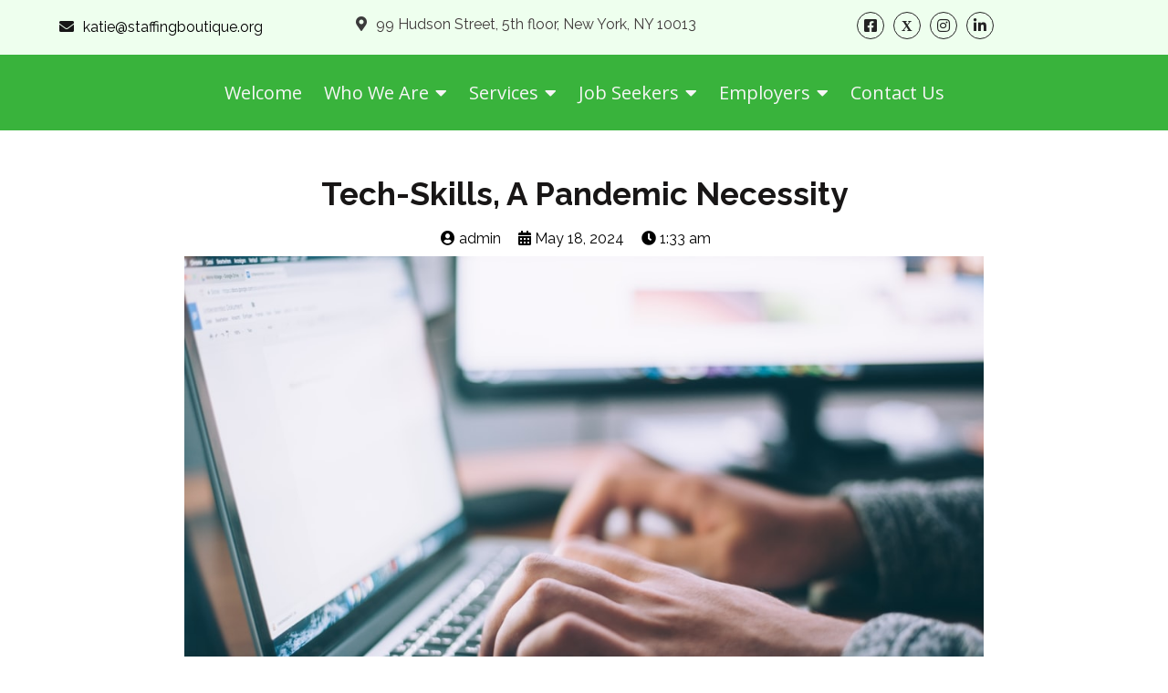

--- FILE ---
content_type: text/html; charset=UTF-8
request_url: https://staffingboutique.org/2024/05/18/tech-skills-a-pandemic-necessity/
body_size: 17964
content:
	<!DOCTYPE html>
	<html lang="en-US">
	<head>
		<meta charset="UTF-8" />
		<meta name="viewport" content="width=device-width, initial-scale=1">
		<link rel="profile" href="https://gmpg.org/xfn/11">
		<title>Tech-Skills, A Pandemic Necessity - Staffingboutique</title>

<!-- Google Tag Manager for WordPress by gtm4wp.com -->
<script data-cfasync="false" data-pagespeed-no-defer>
	var gtm4wp_datalayer_name = "dataLayer";
	var dataLayer = dataLayer || [];
</script>
<!-- End Google Tag Manager for WordPress by gtm4wp.com -->
<!-- The SEO Framework by Sybre Waaijer -->
<meta name="robots" content="max-snippet:-1,max-image-preview:large,max-video-preview:-1" />
<link rel="canonical" href="https://staffingboutique.org/2024/05/18/tech-skills-a-pandemic-necessity/" />
<meta name="description" content="COVID-19 threw a curve ball in 2020, but these effects will reverberate beyond 2020 and 2021. Now is the time for organizations to reflect on and embrace change…" />
<meta property="og:type" content="article" />
<meta property="og:locale" content="en_US" />
<meta property="og:site_name" content="Staffingboutique" />
<meta property="og:title" content="Tech-Skills, A Pandemic Necessity" />
<meta property="og:description" content="COVID-19 threw a curve ball in 2020, but these effects will reverberate beyond 2020 and 2021. Now is the time for organizations to reflect on and embrace change informed by 2020s’ experiences." />
<meta property="og:url" content="https://staffingboutique.org/2024/05/18/tech-skills-a-pandemic-necessity/" />
<meta property="og:image" content="https://staffingboutique.org/wp-content/uploads/2024/05/office-typing.jpg" />
<meta property="og:image:width" content="1052" />
<meta property="og:image:height" content="700" />
<meta property="article:published_time" content="2024-05-18T01:33:49+00:00" />
<meta property="article:modified_time" content="2024-05-18T01:33:49+00:00" />
<meta property="article:publisher" content="https://www.facebook.com/staffingboutique" />
<meta name="twitter:card" content="summary_large_image" />
<meta name="twitter:site" content="@StaffingBtqInc" />
<meta name="twitter:title" content="Tech-Skills, A Pandemic Necessity" />
<meta name="twitter:description" content="COVID-19 threw a curve ball in 2020, but these effects will reverberate beyond 2020 and 2021. Now is the time for organizations to reflect on and embrace change informed by 2020s’ experiences." />
<meta name="twitter:image" content="https://staffingboutique.org/wp-content/uploads/2024/05/office-typing.jpg" />
<script type="application/ld+json">{"@context":"https://schema.org","@graph":[{"@type":"WebSite","@id":"https://staffingboutique.org/#/schema/WebSite","url":"https://staffingboutique.org/","name":"Staffingboutique","alternateName":"Staffing Boutique","inLanguage":"en-US","potentialAction":{"@type":"SearchAction","target":{"@type":"EntryPoint","urlTemplate":"https://staffingboutique.org/search/{search_term_string}/"},"query-input":"required name=search_term_string"},"publisher":{"@type":"Organization","@id":"https://staffingboutique.org/#/schema/Organization","name":"Staffing Boutique","url":"https://staffingboutique.org/","sameAs":["https://www.facebook.com/staffingboutique/","https://x.com/StaffingBtqInc","https://www.instagram.com/staffingboutiqueinc/","https://www.linkedin.com/company/staffing-boutique-inc-/"],"logo":{"@type":"ImageObject","url":"https://staffingboutique.org/wp-content/uploads/2025/09/logo-SB.jpg","contentUrl":"https://staffingboutique.org/wp-content/uploads/2025/09/logo-SB.jpg","width":1080,"height":506,"contentSize":"127687"}}},{"@type":"WebPage","@id":"https://staffingboutique.org/2024/05/18/tech-skills-a-pandemic-necessity/","url":"https://staffingboutique.org/2024/05/18/tech-skills-a-pandemic-necessity/","name":"Tech-Skills, A Pandemic Necessity - Staffingboutique","description":"COVID-19 threw a curve ball in 2020, but these effects will reverberate beyond 2020 and 2021. Now is the time for organizations to reflect on and embrace change…","inLanguage":"en-US","isPartOf":{"@id":"https://staffingboutique.org/#/schema/WebSite"},"breadcrumb":{"@type":"BreadcrumbList","@id":"https://staffingboutique.org/#/schema/BreadcrumbList","itemListElement":[{"@type":"ListItem","position":1,"item":"https://staffingboutique.org/","name":"Staffingboutique"},{"@type":"ListItem","position":2,"item":"https://staffingboutique.org/category/blog/","name":"Category: Blog"},{"@type":"ListItem","position":3,"name":"Tech-Skills, A Pandemic Necessity"}]},"potentialAction":{"@type":"ReadAction","target":"https://staffingboutique.org/2024/05/18/tech-skills-a-pandemic-necessity/"},"datePublished":"2024-05-18T01:33:49+00:00","dateModified":"2024-05-18T01:33:49+00:00","author":{"@type":"Person","@id":"https://staffingboutique.org/#/schema/Person/648465cbd7df427b84429930c19c5bc5","name":"admin"}}]}</script>
<!-- / The SEO Framework by Sybre Waaijer | 19.63ms meta | 1.69ms boot -->

<link rel='dns-prefetch' href='//www.googletagmanager.com' />
<link rel="alternate" type="application/rss+xml" title="Staffingboutique &raquo; Feed" href="https://staffingboutique.org/feed/" />
<link rel="alternate" type="application/rss+xml" title="Staffingboutique &raquo; Comments Feed" href="https://staffingboutique.org/comments/feed/" />
<script>
var pagelayer_ajaxurl = "https://staffingboutique.org/wp-admin/admin-ajax.php?";
var pagelayer_global_nonce = "d99f7ffee2";
var pagelayer_server_time = 1770138942;
var pagelayer_is_live = "";
var pagelayer_facebook_id = "";
var pagelayer_settings = {"post_types":["post","page"],"enable_giver":"1","max_width":1170,"tablet_breakpoint":780,"mobile_breakpoint":480,"sidebar":false,"body_font":false,"color":false};
var pagelayer_recaptch_lang = "";
var pagelayer_recaptch_version = "";
</script><link rel="alternate" type="application/rss+xml" title="Staffingboutique &raquo; Tech-Skills, A Pandemic Necessity Comments Feed" href="https://staffingboutique.org/2024/05/18/tech-skills-a-pandemic-necessity/feed/" />
<link rel="alternate" title="oEmbed (JSON)" type="application/json+oembed" href="https://staffingboutique.org/wp-json/oembed/1.0/embed?url=https%3A%2F%2Fstaffingboutique.org%2F2024%2F05%2F18%2Ftech-skills-a-pandemic-necessity%2F" />
<link rel="alternate" title="oEmbed (XML)" type="text/xml+oembed" href="https://staffingboutique.org/wp-json/oembed/1.0/embed?url=https%3A%2F%2Fstaffingboutique.org%2F2024%2F05%2F18%2Ftech-skills-a-pandemic-necessity%2F&#038;format=xml" />
<style id="popularfx-global-styles" type="text/css">
body.popularfx-body a{color: #e07000}
body.popularfx-body a:hover{color: rgba(224,112,0,0.75)}
.site-header {background-color:#ffffff!important;}
.site-title a {color:#171717!important;}
.site-title a { font-size: 30 px; }
.site-description {color:#171717 !important;}
.site-description {font-size: 15px;}
.site-footer {background-color:#171717! important;}

</style><link rel="preload" href="https://fonts.googleapis.com/css?family=Raleway%3A400%2Cbold%7CMontserrat%3A400" as="fetch" crossorigin="anonymous"><link rel="dns-prefetch" href="https://fonts.gstatic.com">
<link rel="preconnect" href="https://fonts.gstatic.com" crossorigin="anonymous"><style id="pagelayer-wow-animation-style" type="text/css">.pagelayer-wow{visibility: hidden;}</style>
	<style id="pagelayer-global-styles" type="text/css">
:root{--pagelayer-color-primary:#007bff;--pagelayer-color-secondary:#6c757d;--pagelayer-color-text:#1d1d1d;--pagelayer-color-accent:#61ce70;--pagelayer-font-primary-font-family:Raleway;--pagelayer-font-primary-font-style:normal;--pagelayer-font-secondary-font-family:Roboto;--pagelayer-font-text-font-family:Roboto;--pagelayer-font-accent-font-family:Poppins;}
.pagelayer-row-stretch-auto > .pagelayer-row-holder, .pagelayer-row-stretch-full > .pagelayer-row-holder.pagelayer-width-auto{ max-width: 1170px; margin-left: auto; margin-right: auto;}
@media (min-width: 781px){
			.pagelayer-hide-desktop{
				display:none !important;
			}
		}

		@media (max-width: 780px) and (min-width: 481px){
			.pagelayer-hide-tablet{
				display:none !important;
			}
			.pagelayer-wp-menu-holder[data-drop_breakpoint="tablet"] .pagelayer-wp_menu-ul{
				display:none;
			}
		}

		@media (max-width: 480px){
			.pagelayer-hide-mobile{
				display:none !important;
			}
			.pagelayer-wp-menu-holder[data-drop_breakpoint="mobile"] .pagelayer-wp_menu-ul{
				display:none;
			}
		}
body.pagelayer-body {font-family:var(--pagelayer-font-primary-font-family);color:#0f0c0cf5;font-style:var(--pagelayer-font-primary-font-style)}
body.pagelayer-body .site-main{background-color:#ffffffff;font-family:Raleway}
body.pagelayer-body p{font-family:Raleway;color:#070606ff}
body.pagelayer-body a{text-decoration-line:none;color:#1e73be}
body.pagelayer-body a:hover{color:#1e73be;text-decoration-line:underline}
body.pagelayer-body h1{font-family:Montserrat;font-size:60px;color:#050506ff}
body.pagelayer-body h2{font-family:Montserrat;font-size:45px;color:#000000ff}
body.pagelayer-body h3{font-family:Raleway;font-size:16px;color:#000000ff;font-weight:bold}
body.pagelayer-body h4{font-family:Montserrat;font-size:35px;color:#060709ff}
body.pagelayer-body h5{font-family:Montserrat;font-size:30px;color:#000000ff}
body.pagelayer-body h6{font-family:Montserrat;font-size:28px;color:#030404ff}
body.pagelayer-body .entry-content{font-family:Raleway}
@media (max-width: 780px){
	[class^="pagelayer-offset-"],
	[class*=" pagelayer-offset-"] {
		margin-left: 0;
	}

	.pagelayer-row .pagelayer-col {
		margin-left: 0;
		width: 100%;
	}
	.pagelayer-row.pagelayer-gutters .pagelayer-col {
		margin-bottom: 16px;
	}
	.pagelayer-first-sm {
		order: -1;
	}
	.pagelayer-last-sm {
		order: 1;
	}
	
body.pagelayer-body {font-size:15px}
body.pagelayer-body > header{font-size:16px}
body.pagelayer-body p{font-size:15px}
body.pagelayer-body h1{font-size:45px}
body.pagelayer-body h2{font-size:30px}
body.pagelayer-body h3{font-size:25px}
body.pagelayer-body h4{font-size:22px}
body.pagelayer-body h5{font-size:20px}
body.pagelayer-body h6{font-size:18px}

}
@media (max-width: 480px){
body.pagelayer-body {font-size:15px}
body.pagelayer-body > header{font-size:16px}
body.pagelayer-body p{font-size:15px}
body.pagelayer-body h1{font-size:40px}
body.pagelayer-body h2{font-size:30px}
body.pagelayer-body h3{font-size:25px}
body.pagelayer-body h4{font-size:20px}
body.pagelayer-body h5{font-size:20px}
body.pagelayer-body h6{font-size:18px}
}

</style><style id='wp-img-auto-sizes-contain-inline-css'>
img:is([sizes=auto i],[sizes^="auto," i]){contain-intrinsic-size:3000px 1500px}
/*# sourceURL=wp-img-auto-sizes-contain-inline-css */
</style>
<link rel='stylesheet' id='pagelayer-frontend-css' href='https://staffingboutique.org/wp-content/plugins/pagelayer/css/givecss.php?give=pagelayer-frontend.css%2Cnivo-lightbox.css%2Canimate.min.css%2Cowl.carousel.min.css%2Cowl.theme.default.min.css%2Cfont-awesome5.min.css&#038;premium=premium-frontend.css&#038;ver=2.0.7' media='all' />
<style id='wp-emoji-styles-inline-css'>

	img.wp-smiley, img.emoji {
		display: inline !important;
		border: none !important;
		box-shadow: none !important;
		height: 1em !important;
		width: 1em !important;
		margin: 0 0.07em !important;
		vertical-align: -0.1em !important;
		background: none !important;
		padding: 0 !important;
	}
/*# sourceURL=wp-emoji-styles-inline-css */
</style>
<style id='wp-block-library-inline-css'>
:root{--wp-block-synced-color:#7a00df;--wp-block-synced-color--rgb:122,0,223;--wp-bound-block-color:var(--wp-block-synced-color);--wp-editor-canvas-background:#ddd;--wp-admin-theme-color:#007cba;--wp-admin-theme-color--rgb:0,124,186;--wp-admin-theme-color-darker-10:#006ba1;--wp-admin-theme-color-darker-10--rgb:0,107,160.5;--wp-admin-theme-color-darker-20:#005a87;--wp-admin-theme-color-darker-20--rgb:0,90,135;--wp-admin-border-width-focus:2px}@media (min-resolution:192dpi){:root{--wp-admin-border-width-focus:1.5px}}.wp-element-button{cursor:pointer}:root .has-very-light-gray-background-color{background-color:#eee}:root .has-very-dark-gray-background-color{background-color:#313131}:root .has-very-light-gray-color{color:#eee}:root .has-very-dark-gray-color{color:#313131}:root .has-vivid-green-cyan-to-vivid-cyan-blue-gradient-background{background:linear-gradient(135deg,#00d084,#0693e3)}:root .has-purple-crush-gradient-background{background:linear-gradient(135deg,#34e2e4,#4721fb 50%,#ab1dfe)}:root .has-hazy-dawn-gradient-background{background:linear-gradient(135deg,#faaca8,#dad0ec)}:root .has-subdued-olive-gradient-background{background:linear-gradient(135deg,#fafae1,#67a671)}:root .has-atomic-cream-gradient-background{background:linear-gradient(135deg,#fdd79a,#004a59)}:root .has-nightshade-gradient-background{background:linear-gradient(135deg,#330968,#31cdcf)}:root .has-midnight-gradient-background{background:linear-gradient(135deg,#020381,#2874fc)}:root{--wp--preset--font-size--normal:16px;--wp--preset--font-size--huge:42px}.has-regular-font-size{font-size:1em}.has-larger-font-size{font-size:2.625em}.has-normal-font-size{font-size:var(--wp--preset--font-size--normal)}.has-huge-font-size{font-size:var(--wp--preset--font-size--huge)}:root .has-text-align-center{text-align:center}:root .has-text-align-left{text-align:left}:root .has-text-align-right{text-align:right}.has-fit-text{white-space:nowrap!important}#end-resizable-editor-section{display:none}.aligncenter{clear:both}.items-justified-left{justify-content:flex-start}.items-justified-center{justify-content:center}.items-justified-right{justify-content:flex-end}.items-justified-space-between{justify-content:space-between}.screen-reader-text{word-wrap:normal!important;border:0;clip-path:inset(50%);height:1px;margin:-1px;overflow:hidden;padding:0;position:absolute;width:1px}.screen-reader-text:focus{background-color:#ddd;clip-path:none;color:#444;display:block;font-size:1em;height:auto;left:5px;line-height:normal;padding:15px 23px 14px;text-decoration:none;top:5px;width:auto;z-index:100000}html :where(.has-border-color){border-style:solid}html :where([style*=border-top-color]){border-top-style:solid}html :where([style*=border-right-color]){border-right-style:solid}html :where([style*=border-bottom-color]){border-bottom-style:solid}html :where([style*=border-left-color]){border-left-style:solid}html :where([style*=border-width]){border-style:solid}html :where([style*=border-top-width]){border-top-style:solid}html :where([style*=border-right-width]){border-right-style:solid}html :where([style*=border-bottom-width]){border-bottom-style:solid}html :where([style*=border-left-width]){border-left-style:solid}html :where(img[class*=wp-image-]){height:auto;max-width:100%}:where(figure){margin:0 0 1em}html :where(.is-position-sticky){--wp-admin--admin-bar--position-offset:var(--wp-admin--admin-bar--height,0px)}@media screen and (max-width:600px){html :where(.is-position-sticky){--wp-admin--admin-bar--position-offset:0px}}
/*# sourceURL=https://staffingboutique.org/wp-content/plugins/gutenberg/build/styles/block-library/common.min.css */
</style>
<style id='classic-theme-styles-inline-css'>
.wp-block-button__link{background-color:#32373c;border-radius:9999px;box-shadow:none;color:#fff;font-size:1.125em;padding:calc(.667em + 2px) calc(1.333em + 2px);text-decoration:none}.wp-block-file__button{background:#32373c;color:#fff}.wp-block-accordion-heading{margin:0}.wp-block-accordion-heading__toggle{background-color:inherit!important;color:inherit!important}.wp-block-accordion-heading__toggle:not(:focus-visible){outline:none}.wp-block-accordion-heading__toggle:focus,.wp-block-accordion-heading__toggle:hover{background-color:inherit!important;border:none;box-shadow:none;color:inherit;padding:var(--wp--preset--spacing--20,1em) 0;text-decoration:none}.wp-block-accordion-heading__toggle:focus-visible{outline:auto;outline-offset:0}
/*# sourceURL=https://staffingboutique.org/wp-content/plugins/gutenberg/build/styles/block-library/classic.min.css */
</style>
<link rel='stylesheet' id='uaf_client_css-css' href='https://staffingboutique.org/wp-content/uploads/useanyfont/uaf.css?ver=1767201743' media='all' />
<link rel='stylesheet' id='popularfx-style-css' href='https://staffingboutique.org/wp-content/uploads/popularfx-templates/epm/style.css?ver=1.2.7' media='all' />
<link rel='stylesheet' id='popularfx-sidebar-css' href='https://staffingboutique.org/wp-content/themes/popularfx/sidebar.css?ver=1.2.7' media='all' />
<link rel='stylesheet' id='newsletter-css' href='https://staffingboutique.org/wp-content/plugins/newsletter/style.css?ver=9.1.1' media='all' />
<link rel='stylesheet' id='pagelayer-google-font-header-css' href='https://fonts.googleapis.com/css?family=Raleway%3A400%2Cbold%7CMontserrat%3A400&#038;ver=2.0.7' media='all' />
<!--n2css--><!--n2js--><script src="https://staffingboutique.org/wp-includes/js/jquery/jquery.min.js?ver=3.7.1" id="jquery-core-js"></script>
<script src="https://staffingboutique.org/wp-includes/js/jquery/jquery-migrate.min.js?ver=3.4.1" id="jquery-migrate-js"></script>
<script src="https://staffingboutique.org/wp-content/plugins/pagelayer/js/givejs.php?give=pagelayer-frontend.js%2Cnivo-lightbox.min.js%2Cwow.min.js%2Cjquery-numerator.js%2CsimpleParallax.min.js%2Cowl.carousel.min.js&amp;premium=chart.min.js%2Cpremium-frontend.js%2Cshuffle.min.js&amp;ver=2.0.7" id="pagelayer-frontend-js"></script>

<!-- Google tag (gtag.js) snippet added by Site Kit -->
<!-- Google Analytics snippet added by Site Kit -->
<script src="https://www.googletagmanager.com/gtag/js?id=GT-WVR5NBVZ" id="google_gtagjs-js" async></script>
<script id="google_gtagjs-js-after">
window.dataLayer = window.dataLayer || [];function gtag(){dataLayer.push(arguments);}
gtag("set","linker",{"domains":["staffingboutique.org"]});
gtag("js", new Date());
gtag("set", "developer_id.dZTNiMT", true);
gtag("config", "GT-WVR5NBVZ");
//# sourceURL=google_gtagjs-js-after
</script>
<link rel="https://api.w.org/" href="https://staffingboutique.org/wp-json/" /><link rel="alternate" title="JSON" type="application/json" href="https://staffingboutique.org/wp-json/wp/v2/posts/418" /><link rel="EditURI" type="application/rsd+xml" title="RSD" href="https://staffingboutique.org/xmlrpc.php?rsd" />
<meta name="generator" content="Site Kit by Google 1.170.0" />
<!-- Google Tag Manager for WordPress by gtm4wp.com -->
<!-- GTM Container placement set to automatic -->
<script data-cfasync="false" data-pagespeed-no-defer>
	var dataLayer_content = {"pagePostType":"post","pagePostType2":"single-post","pageCategory":["blog"],"pagePostAuthor":"admin"};
	dataLayer.push( dataLayer_content );
</script>
<script data-cfasync="false" data-pagespeed-no-defer>
(function(w,d,s,l,i){w[l]=w[l]||[];w[l].push({'gtm.start':
new Date().getTime(),event:'gtm.js'});var f=d.getElementsByTagName(s)[0],
j=d.createElement(s),dl=l!='dataLayer'?'&l='+l:'';j.async=true;j.src=
'//www.googletagmanager.com/gtm.js?id='+i+dl;f.parentNode.insertBefore(j,f);
})(window,document,'script','dataLayer','GTM-KV5TRPLF');
</script>
<!-- End Google Tag Manager for WordPress by gtm4wp.com --><link rel="pingback" href="https://staffingboutique.org/xmlrpc.php"><style id="uagb-style-frontend-418">.uag-blocks-common-selector{z-index:var(--z-index-desktop) !important}@media (max-width: 976px){.uag-blocks-common-selector{z-index:var(--z-index-tablet) !important}}@media (max-width: 767px){.uag-blocks-common-selector{z-index:var(--z-index-mobile) !important}}
</style>		<style id="wp-custom-css">
			.pagelayer-menu-type-horizontal * {
    transition: all 0.1s;
}
.b-cand_nav span {
    display: inline-block;
    font-weight: 400;
}
.p-5nh7807.pagelayer-image img, .p-bei8059 img, .p-meu213 img, .p-vwy9127 img, .p-2t98733 img, .p-yos4539 img, .p-pqa9411 img, .p-woi6766 img, .p-l9d7165 img, .p-1zw7136 img {
    filter: unset !important;
}
.p-UvfQFoVz2ADKoV8l .pagelayer-heading-holder {
    font-family: Baskervville !important;
 
}
.p-5nh7807.pagelayer-image img {
    filter: drop-shadow(2px 4px 6px black);
}
.b-cand_nav_item {
    margin-left: 24px;
}
.pagelayer-heading-holder {
    font-family: 'staff' !important;
	}

.pagelayer-archive-title {
	   font-family: 'staff' !important;
	font-size: 45px;
	color: #39B33C !important;
	text-transform: uppercase;
	
}
.p-wrr1344 img , .p-igo3427 img, .p-kte7900 img{
    filter: url();
}
span.pagelayer-divider-seperator {
    border-color: #39B33C !important;
}
  img {
    filter: grayscale(0);
}
.fa-twitter:before {
    content: "X";
    font-weight: bolder;
}
.b-cand_nav {
    color: #000000 !important;
    text-align: right;
    margin-top: 26px;
    margin-bottom: 30px;
    letter-spacing: 1.5px;
    text-transform: uppercase;
    display: flex;
    flex-wrap: wrap;
    flex-direction: row;
    justify-content: flex-end;
}
.p-wh82320 i {
    color: #39B33C !important;
}
.p-xm0967.pagelayer-image img {
    filter: url();
}
button.pagelayer-contact-submit-btn {
    background: #39B33C !important;
    border-color: #39B33C !important;
}
.b-logo, .b-hi, .b-cand_nav {
    white-space: nowrap;
}
.b-header-col {
    flex: 1 1;
    min-width: 200px;
}
.b-cand_nav a {
	 color: #000000 !important;
    font-weight: 900 !important;
	    font-family: "Open Sans", sans-serif;
}
 .b-cand_nav a:hover {
    color: #ffffff !important;
}
.b-header a:hover, .b-header a:focus-within {
    color: #fff !important;
} 
.p-fwy3212.pagelayer-col.pagelayer-col-4 {
    margin-top: 8px;
}
.p-9tw4286 .pagelayer-wp_menu-ul>li.current-menu-item>a {
    color: #39B3CC !important;
}
.p-9tw4286 .pagelayer-wp_menu-ul>li>a:hover {
    color: #39B3CC !important;
}
.p-9tw4286 .pagelayer-wp-menu-container ul.sub-menu>li a {
    color: #1b1a1a !important;
}
.p-9tw4286 .pagelayer-wp-menu-container ul.sub-menu>li a:hover {
    color: #39B3CC !important;
}
@media (max-width: 600px) {
	.mobissue .pagelayer-col {
    width: 100% !important;
}
	.p-j8t5783 .pagelayer-slider-item {
    padding: 10px 10px;
    margin: 0 auto !important;
    display: table;
}
	a.pagelayer-btn-holder {
    margin-bottom: 10px;
}
	.p-l5S1kJrVUTzdsAX1.pagelayer-col.fadeInUp.pagelayer-wow {
    width: 100%;
}
	.p-P1qZFsEJIjtagCA4.pagelayer-col.fadeInUp.pagelayer-wow.pagelayer-anim-slow {
    width: 100%;
}
	.p-OiZP5RNz8takv0jX.pagelayer-col.fadeInUp.pagelayer-wow.pagelayer-anim-slowest {
    width: 100% !important;
}
.p-f3q3524.pagelayer-col.pagelayer-col-2 {
        max-width: 51% !important;
    }
	.pagelayer-row-holder .p-zjf3655 {
    width: 47.82% !important;
}
.p-zjf3655.pagelayer-col.pagelayer-col-10 {
    max-width: 48%;
}
	.pagelayer-row-holder .p-zjf3655 {
    width: 44.82% !important;
}

}
@media (max-width: 768px) and (min-width: 361px) {
	.p-itf1076.pagelayer-col.pagelayer-col-6 {
    padding: 70px;
}
	.pagelayer-row-holder .p-g0v5031 {
 
    width: 100% !important;
}
	.p-1n99880.pagelayer-col {
    padding-top: 0;
    margin-top: -30px;
}
    .p-iGcrmFjg3yKWX9bv {
        margin-top: 0 !important;
        margin-right: 0px;
        margin-bottom: 0px;
        margin-left: 0px;
        padding-top: 50px !important;
        padding-right: 0px;
        padding-bottom: 0px;
        padding-left: 0px;
    }
	.p-b8n9221 {
     
    margin-right: 0px !important;
    margin-bottom: 0px !important;
    margin-left: 0px;
    padding-top: 0px;
    padding-right: 0 !important;
    padding-bottom: 0px;
    padding-left: 0 !important;
}
	.p-dr51vHBgCqQNal3a.pagelayer-heading.fadeInDown.pagelayer-wow div {
    font-size: 28px !important;
}
}
@media (max-width: 768px) and (min-width: 361px) {
    .p-9tw4286 .pagelayer-menu-type-dropdown {
        width: 77% !important;
    }
	a.pagelayer-btn-holder.pagelayer-ele-link.pagelayer-btn-custom.pagelayer-btn-large.pagelayer-btn-icon-left {
    margin-bottom: 10px;
}
}
.pagelayer-togglt-on .pagelayer-nav-menu-title {
    color: #1e1c1c;
}
.pagelayer-togglt-on.pagelayer-wp-menu-container ul li.menu-item span.after-icon:before {
    color: #1e1c1c !important;
} 
.pagelayer-text span {
    font-size: 18px !important;
}
 a.pagelayer-btn-holder {
  border: 1px solid #39B33C !important;
    COLOR: #FFF ! IMPORTANT;
    BACKGROUND: #39B33C ! IMPORTANT;
}
a.pagelayer-btn-holder:hover {
  
    BACKGROUND: #239bb4 ! IMPORTANT;
}
 li.pagelayer-slider-item img {
    width: 267px !important;
    height: 120px;
}
.p-wee3582.pagelayer-text a {
    color: #fff;
}
.pagelayer-bgimg-slide, .p-8tk8838.pagelayer-image img {
    filter: grayscale(100%);
   
}
.pagelayer-image-slider-div img {
    filter: grayscale(100%);
}
p, p span  {
    font-family: Baskervville !important;
}
h1, h2, h3, h4, h5, h6, .entry-title, body.single-post .entry-title, body.page .entry-title, body.category .entry-title, .widget-title {
    text-transform: uppercase;
    
}
.page-id-40 .entry-content {
    background: #eeeeef !important;
}
.pagelayer-heading-holder span, .pagelayer-heading-holder,.pagelayer-service-heading, h2, h1, h3 {
    color: #39B33C !important;
}
.p-ai57011 .pagelayer-heading-holder * {
    color: #39B33C !important;
     
}
.p-g4n3956 img, .p-pfz3081 img, .p-psb889 img {
    filter: url();
}
.p-g4n3956 , .p-pfz3081 , .p-psb889  {
    background: #ffffff !important
}
.p-9tw4286 .pagelayer-wp_menu-ul>li.current-menu-item>a {
    color: #000 !important;
}
.p-9tw4286 .pagelayer-wp_menu-ul>li>a:hover {
    color: #000 !important;
}
.p-9tw4286 .pagelayer-wp-menu-container ul.sub-menu>li a:hover {
   color: #000 !important;
}
.p-wrr1344 p.pagelayer-image-caption {
	    margin: 0 auto;
   
    max-width: 272px !important;
    padding: 10px;
    margin-top: -105px;
    background: #000000bf;
    z-index: 10000;
    font-size: 18px !important;
    font-family: Baskervville !important;
    position: relative;
    color: #39B33C !important;
    text-align: center;
    font-weight: bolder !important;
}
a:link {
  text-decoration: underline;
}		</style>
			</head>

	<body class="wp-singular post-template-default single single-post postid-418 single-format-standard wp-theme-popularfx popularfx-body pagelayer-body">

	
<!-- GTM Container placement set to automatic -->
<!-- Google Tag Manager (noscript) -->
				<noscript><iframe src="https://www.googletagmanager.com/ns.html?id=GTM-KV5TRPLF" height="0" width="0" style="display:none;visibility:hidden" aria-hidden="true"></iframe></noscript>
<!-- End Google Tag Manager (noscript) -->	
	<header class="pagelayer-header"><div pagelayer-id="fl19892" class="p-fl19892 pagelayer-post_props">
</div>
<div pagelayer-id="bda7258" class="p-bda7258 pagelayer-row pagelayer-row-stretch-auto pagelayer-height-default pagelayer-hide-tablet pagelayer-hide-mobile">
<style pagelayer-style-id="bda7258">.p-bda7258 .pagelayer-col-holder{padding: 10px}
.p-bda7258>.pagelayer-row-holder .pagelayer-col{align-content: default}
.p-bda7258 > .pagelayer-background-overlay{-webkit-transition: all 400ms !important; transition: all 400ms !important}
.p-bda7258 .pagelayer-svg-top .pagelayer-shape-fill{fill:#fff}
.p-bda7258 .pagelayer-row-svg .pagelayer-svg-top{width:100%;height:100px}
.p-bda7258 .pagelayer-svg-bottom .pagelayer-shape-fill{fill:#fff}
.p-bda7258 .pagelayer-row-svg .pagelayer-svg-bottom{width:100%;height:100px}
.p-bda7258{background: #eeffee}
</style>
			
			
			
			
			<div class="pagelayer-row-holder pagelayer-row pagelayer-auto pagelayer-width-auto">
<div pagelayer-id="y8t9620" class="p-y8t9620 pagelayer-col pagelayer-col-3">
<style pagelayer-style-id="y8t9620">.p-y8t9620{align-content: center !important}
.p-y8t9620 .pagelayer-col-holder > div:not(:last-child){margin-bottom: 15px}
.p-y8t9620 > .pagelayer-background-overlay{-webkit-transition: all 400ms !important; transition: all 400ms !important}
</style>
				
				
				
				<div class="pagelayer-col-holder">
<div pagelayer-id="4z09754" class="p-4z09754 pagelayer-email">
<style pagelayer-style-id="4z09754">.p-4z09754 .pagelayer-email *, .p-4z09754 .pagelayer-email{color:#000000;font-family: ; font-size: px !important; font-style:  !important; font-weight:  !important; font-variant:  !important; text-decoration-line:  !important; text-decoration-style: Solid !important; line-height: em !important; text-transform:  !important; letter-spacing: px !important; word-spacing: px !important}
body:not(.rtl) .p-4z09754 .pagelayer-email-icon{margin-right: 10px}
body.rtl .p-4z09754 .pagelayer-email-icon{margin-left:10px}
.p-4z09754 .pagelayer-email-icon i{color:#161616}
</style><div class="pagelayer-email-holder">
			<span class="pagelayer-email-icon"><i class="fas fa-envelope"></i></span>
			<span class="pagelayer-email">katie@staffingboutique.org</span>
				</div>
			
			</div>
</div></div>
<div pagelayer-id="fwy3212" class="p-fwy3212 pagelayer-col pagelayer-col-4">
<style pagelayer-style-id="fwy3212">.p-fwy3212 .pagelayer-col-holder > div:not(:last-child){margin-bottom: 15px}
.p-fwy3212 > .pagelayer-background-overlay{-webkit-transition: all 400ms !important; transition: all 400ms !important}
</style>
				
				
				
				<div class="pagelayer-col-holder">
<div pagelayer-id="yiq9460" class="p-yiq9460 pagelayer-address">
<style pagelayer-style-id="yiq9460">.p-yiq9460 .pagelayer-address *, .p-yiq9460 .pagelayer-address{color:#3f3a3a;font-family: ; font-size: px !important; font-style:  !important; font-weight:  !important; font-variant:  !important; text-decoration-line:  !important; text-decoration-style: Solid !important; line-height: em !important; text-transform:  !important; letter-spacing: px !important; word-spacing: px !important}
body:not(.rtl) .p-yiq9460 .pagelayer-address-icon{margin-right: 10px}
body.rtl .p-yiq9460 .pagelayer-address-icon{margin-left:10px}
.p-yiq9460 .pagelayer-address-icon i{color:#3b3b3b}
</style><div class="pagelayer-address-holder">
			<span class="pagelayer-address-icon"><i class="fas fa-map-marker-alt"></i></span>
			<span class="pagelayer-address">99 Hudson Street, 5th floor, New York, NY 10013</span>
		</div></div>
</div></div>
<div pagelayer-id="hmr1383" class="p-hmr1383 pagelayer-col pagelayer-col-4">
<style pagelayer-style-id="hmr1383">.p-hmr1383 .pagelayer-col-holder > div:not(:last-child){margin-bottom: 15px}
.p-hmr1383 > .pagelayer-background-overlay{-webkit-transition: all 400ms !important; transition: all 400ms !important}
</style>
				
				
				
				<div class="pagelayer-col-holder">
<div pagelayer-id="9wp9685" class="p-9wp9685 pagelayer-social_grp pagelayer-social-shape-circle">
<style pagelayer-style-id="9wp9685">.p-9wp9685 i{height:1em; width:1em; position: absolute; top: 50%; left: 50%; transform: translate(-50% , -50%)}
.p-9wp9685 .pagelayer-icon-holder{position: relative; min-height: 1em; min-width: 1em;padding: calc(0.5em + 6px);font-size: 16px;background-color: rgba(0,0,0,0.00) !important;border-style: solid;border-color: #242424;border-top-width: 1px; border-right-width: 1px; border-bottom-width: 1px; border-left-width: 1px;-webkit-transition: all 600ms; transition: all 600ms}
.p-9wp9685{text-align: center}
.p-9wp9685 > div{display: inline-block}
.p-9wp9685 .pagelayer-social{padding: 3px}
.p-9wp9685 .pagelayer-social-fa{font-size: 16px;color: #232323 !important;-webkit-transition: all 600ms; transition: all 600ms}
.p-9wp9685 .pagelayer-icon-holder:hover .pagelayer-social-fa{color: rgba(3,3,3,0.98) !important}
.p-9wp9685 .pagelayer-icon-holder:hover{background-color: #ffffff !important}
</style>
<div pagelayer-id="7qk9811" class="p-7qk9811 pagelayer-social">
<div class="pagelayer-icon-holder pagelayer-facebook-square" data-icon="fab fa-facebook-square">
					<a class="pagelayer-ele-link" href="https://www.facebook.com/Staffing-Boutique-Inc-325122957501354/">
						<i class="pagelayer-social-fa fab fa-facebook-square"></i>
					</a>
				</div></div>
<div pagelayer-id="kaq6334" class="p-kaq6334 pagelayer-social">
<div class="pagelayer-icon-holder pagelayer-twitter" data-icon="fab fa-twitter">
					<a class="pagelayer-ele-link" href="https://twitter.com/StaffingBtqInc">
						<i class="pagelayer-social-fa fab fa-twitter"></i>
					</a>
				</div></div>
<div pagelayer-id="pew8175" class="p-pew8175 pagelayer-social">
<div class="pagelayer-icon-holder pagelayer-instagram" data-icon="fab fa-instagram">
					<a class="pagelayer-ele-link" href="https://www.instagram.com/staffingboutiqueinc/">
						<i class="pagelayer-social-fa fab fa-instagram"></i>
					</a>
				</div></div>
<div pagelayer-id="ags9475" class="p-ags9475 pagelayer-social">
<div class="pagelayer-icon-holder pagelayer-linkedin-in" data-icon="fab fa-linkedin-in">
					<a class="pagelayer-ele-link" href="https://www.linkedin.com/company/staffing-boutique-inc-/">
						<i class="pagelayer-social-fa fab fa-linkedin-in"></i>
					</a>
				</div></div>
</div>
</div></div>
</div></div>
<div pagelayer-id="gfq5510" class="p-gfq5510 pagelayer-row pagelayer-row-stretch-auto pagelayer-height-default">
<style pagelayer-style-id="gfq5510">.p-gfq5510 .pagelayer-col-holder{padding: 10px}
.p-gfq5510>.pagelayer-row-holder .pagelayer-col{align-content: default}
.p-gfq5510 > .pagelayer-background-overlay{-webkit-transition: all 400ms !important; transition: all 400ms !important}
.p-gfq5510 .pagelayer-svg-top .pagelayer-shape-fill{fill:#fff}
.p-gfq5510 .pagelayer-row-svg .pagelayer-svg-top{width:100%;height:100px}
.p-gfq5510 .pagelayer-svg-bottom .pagelayer-shape-fill{fill:#fff}
.p-gfq5510 .pagelayer-row-svg .pagelayer-svg-bottom{width:100%;height:100px}
.p-gfq5510{background: #39b33c;padding-top: 10px; padding-right: 0px; padding-bottom: 10px; padding-left: 0px}
</style>
			
			
			
			
			<div class="pagelayer-row-holder pagelayer-row pagelayer-auto pagelayer-width-auto">
<div pagelayer-id="f3q3524" class="p-f3q3524 pagelayer-col pagelayer-hide-desktop pagelayer-hide-tablet pagelayer-hide-mobile">
<style pagelayer-style-id="f3q3524">.p-f3q3524{align-content: center !important}
.p-f3q3524 .pagelayer-col-holder > div:not(:last-child){margin-bottom: 15px}
.pagelayer-row-holder .p-f3q3524{width: 17.18%}
.p-f3q3524 > .pagelayer-background-overlay{-webkit-transition: all 400ms !important; transition: all 400ms !important}
</style>
				
				
				
				<div class="pagelayer-col-holder">
<div pagelayer-id="l5l7356" class="p-l5l7356 pagelayer-wp_title">
<style pagelayer-style-id="l5l7356">.p-l5l7356 .pagelayer-wp-title-heading{font-family: ; font-size: 35px !important; font-style:  !important; font-weight:  !important; font-variant:  !important; text-decoration-line:  !important; text-decoration-style: Solid !important; line-height: em !important; text-transform:  !important; letter-spacing: px !important; word-spacing: px !important;color:#ffffff;text-align:left}
.p-l5l7356 .pagelayer-wp-title-holder{display: none}
.p-l5l7356 .pagelayer-wp-title-img{width:100%; height: auto}
.p-l5l7356{border-style: solid;border-top-width: 2px; border-right-width: 2px; border-bottom-width: 2px; border-left-width: 2px;border-color: #ffffff}
.p-l5l7356 {margin: 0 auto; width:120px;}
</style><div class="pagelayer-wp-title-content">
			<div class="pagelayer-wp-title-section">
				<a href="https://staffingboutique.org" class="pagelayer-wp-title-link pagelayer-ele-link pagelayer-wp-title-align-left pagelayer-wp-title-vertical-middle">
					<img decoding="async" class="pagelayer-img pagelayer-wp-title-img" src="https://staffingboutique.org/wp-content/uploads/2024/04/stlogo.png" title="" alt="stlogo" />
					<div class="pagelayer-wp-title-holder">
						<div class="pagelayer-wp-title-heading">Staffingboutique</div>
						
					</div>
				</a>
			</div>			
		<div></div></div></div>
</div></div>
<div pagelayer-id="zjf3655" class="p-zjf3655 pagelayer-col">
<style pagelayer-style-id="zjf3655">.p-zjf3655{align-content: center !important}
.p-zjf3655 .pagelayer-col-holder > div:not(:last-child){margin-bottom: 15px}
.pagelayer-row-holder .p-zjf3655{width: 82.82%}
.p-zjf3655 > .pagelayer-background-overlay{-webkit-transition: all 400ms !important; transition: all 400ms !important}
</style>
				
				
				
				<div class="pagelayer-col-holder">
<div pagelayer-id="9tw4286" class="p-9tw4286 pagelayer-wp_menu">
<style pagelayer-style-id="9tw4286">.p-9tw4286 .pagelayer-wp_menu-ul{text-align:center}
.p-9tw4286 .pagelayer-wp-menu-container li.menu-item{list-style: none}
.p-9tw4286 .pagelayer-wp_menu-ul>li a:first-child{color: #f6f6f6}
.p-9tw4286 .pagelayer-wp_menu-ul>li>a:hover{color: #0c0c0b}
.p-9tw4286 .pagelayer-wp_menu-ul>li.pagelayer-active-sub-menu>a:hover{color: #0c0c0b}
.p-9tw4286 .pagelayer-menu-hover-background .pagelayer-wp_menu-ul>li:hover{background-color:  }
.p-9tw4286 .pagelayer-wp_menu-ul>li>a:hover:before{background-color:  ;border-color:}
.p-9tw4286 .pagelayer-wp_menu-ul>li>a:hover:after{background-color:  ;border-color:}
.p-9tw4286 .pagelayer-wp_menu-ul>li.pagelayer-active-sub-menu{background-color:  }
.p-9tw4286 .pagelayer-wp_menu-ul>li.current-menu-item>a{color: #040404}
.p-9tw4286 .pagelayer-wp_menu-ul>li.current-menu-item{background-color:  }
.p-9tw4286 .pagelayer-wp-menu-container ul li.menu-item > a{font-family: Open Sans !important; font-size: 20px !important; font-style:  !important; font-weight: 400 !important; font-variant:  !important; text-decoration-line:  !important; text-decoration-style: solid !important; line-height: em !important; text-transform:  !important; letter-spacing: px !important; word-spacing: px !important}
.p-9tw4286 .pagelayer-wp_menu-ul>li>a{padding-left: 10px;padding-right: 10px;padding-top: 10px;padding-bottom	: 10px}
.p-9tw4286 ul.sub-menu li>a{justify-content:left !important}
.p-9tw4286 .pagelayer-menu-type-horizontal .sub-menu{left:0px}
.p-9tw4286 .pagelayer-menu-type-horizontal .sub-menu .sub-menu{left:unset;left:100% !important;top:0px}
.p-9tw4286 .pagelayer-wp-menu-container ul.sub-menu>li a{color: #ffffff}
.p-9tw4286 .pagelayer-wp-menu-container ul.sub-menu{background-color: #ffffff}
.p-9tw4286 .pagelayer-wp-menu-container ul.sub-menu li a{padding-left: 10px;padding-right: 10px;padding-top: 10px;padding-bottom	: 10px}
.p-9tw4286 .pagelayer-wp-menu-container .sub-menu a{margin-left: 10px}
.p-9tw4286 .pagelayer-wp-menu-container .sub-menu .sub-menu a{margin-left: calc(2 * 10px)}
.p-9tw4286 .pagelayer-primary-menu-bar{text-align:center}
.p-9tw4286 .pagelayer-primary-menu-bar i{color:#272727;background-color:#ffffff;font-size:30px}
.p-9tw4286 .pagelayer-menu-type-dropdown{width:30%;background-color:#ffffff}
.p-9tw4286 .pagelayer-menu-type-dropdown .pagelayer-wp_menu-ul{width:100%;top: 8%; transform: translateY(-8%)}
.p-9tw4286 .pagelayer-wp_menu-close i{font-size:25px;padding:8px;color:rgba(255,255,255,0.41);background-color:rgba(0,0,0,0.21);-webkit-transition: all 600ms !important; transition: all 600ms !important}
.p-9tw4286 .pagelayer-wp_menu-close i:hover{color:#ffffff;background-color:#000000}
@media (max-width: 780px) and (min-width: 481px){.p-9tw4286 .pagelayer-wp_menu-ul>li>a{padding-left: 5px;padding-right: 5px;padding-top: 10px;padding-bottom	: 10px}
.p-9tw4286 .pagelayer-primary-menu-bar{text-align:right}
.p-9tw4286 .pagelayer-menu-type-dropdown .pagelayer-wp_menu-ul > li > a{justify-content: center}
.p-9tw4286 .pagelayer-menu-type-dropdown{width:50%}
}
@media (max-width: 480px){.p-9tw4286 .pagelayer-wp_menu-ul>li>a{padding-left: 5px;padding-right: 5px;padding-top: 10px;padding-bottom	: 10px}
.p-9tw4286 .pagelayer-primary-menu-bar{text-align:right}
.p-9tw4286 .pagelayer-menu-type-dropdown .pagelayer-wp_menu-ul > li > a{justify-content: center}
.p-9tw4286 .pagelayer-menu-type-dropdown{width:70%}
}
</style><div class="pagelayer-wp-menu-holder" data-layout="horizontal" data-submenu_ind="caret-down" data-drop_breakpoint="tablet">
			<div class="pagelayer-primary-menu-bar"><i class="fas fa-bars" data-icon="fas fa-bars"></i></div>
			<div class="pagelayer-wp-menu-container pagelayer-menu-type-horizontal pagelayer-menu-hover- slide pagelayer-wp_menu-right" data-align="center">
				<div class="pagelayer-wp_menu-close"><i class="fas fa-times"></i></div>
				<div class="menu-epm-header-menu-container"><ul id="2" class="pagelayer-wp_menu-ul"><li id="menu-item-42" class="menu-item menu-item-type-post_type menu-item-object-page menu-item-home menu-item-42"><a href="https://staffingboutique.org/"><span class="pagelayer-nav-menu-title">Welcome</span></a><div class="pagelayer-mega-menu pagelayer-mega-editor-42"></div></li>
<li id="menu-item-483" class="menu-item menu-item-type-post_type menu-item-object-page menu-item-has-children menu-item-483"><a href="https://staffingboutique.org/who-we-are/"><span class="pagelayer-nav-menu-title">Who We Are</span></a><div class="pagelayer-mega-menu pagelayer-mega-editor-483"></div>
<ul class="sub-menu">
	<li id="menu-item-43" class="menu-item menu-item-type-post_type menu-item-object-page menu-item-43"><a href="https://staffingboutique.org/about/"><span class="pagelayer-nav-menu-title">Mission &#038; Values</span></a><div class="pagelayer-mega-menu pagelayer-mega-editor-43"></div></li>
	<li id="menu-item-226" class="menu-item menu-item-type-post_type menu-item-object-page menu-item-226"><a href="https://staffingboutique.org/our-team/"><span class="pagelayer-nav-menu-title">Our Team</span></a><div class="pagelayer-mega-menu pagelayer-mega-editor-226"></div></li>
	<li id="menu-item-299" class="menu-item menu-item-type-post_type menu-item-object-page menu-item-299"><a href="https://staffingboutique.org/media/"><span class="pagelayer-nav-menu-title">Media</span></a><div class="pagelayer-mega-menu pagelayer-mega-editor-299"></div></li>
	<li id="menu-item-174" class="menu-item menu-item-type-taxonomy menu-item-object-category current-post-ancestor current-menu-parent current-post-parent menu-item-174"><a href="https://staffingboutique.org/category/blog/"><span class="pagelayer-nav-menu-title">Blog</span></a><div class="pagelayer-mega-menu pagelayer-mega-editor-174"></div></li>
	<li id="menu-item-1325" class="menu-item menu-item-type-post_type menu-item-object-page menu-item-1325"><a href="https://staffingboutique.org/partners-and-resources/"><span class="pagelayer-nav-menu-title">Partners and Resources</span></a><div class="pagelayer-mega-menu pagelayer-mega-editor-1325"></div></li>
	<li id="menu-item-1464" class="menu-item menu-item-type-post_type menu-item-object-page menu-item-1464"><a href="https://staffingboutique.org/press/"><span class="pagelayer-nav-menu-title">PRESS</span></a><div class="pagelayer-mega-menu pagelayer-mega-editor-1464"></div></li>
</ul>
</li>
<li id="menu-item-469" class="menu-item menu-item-type-post_type menu-item-object-page menu-item-has-children menu-item-469"><a href="https://staffingboutique.org/services/"><span class="pagelayer-nav-menu-title">Services</span></a><div class="pagelayer-mega-menu pagelayer-mega-editor-469"></div>
<ul class="sub-menu">
	<li id="menu-item-452" class="menu-item menu-item-type-post_type menu-item-object-page menu-item-452"><a href="https://staffingboutique.org/temp-staffing/"><span class="pagelayer-nav-menu-title">Temp Services</span></a><div class="pagelayer-mega-menu pagelayer-mega-editor-452"></div></li>
	<li id="menu-item-453" class="menu-item menu-item-type-post_type menu-item-object-page menu-item-453"><a href="https://staffingboutique.org/permanent-placement/"><span class="pagelayer-nav-menu-title">Permanent Placement</span></a><div class="pagelayer-mega-menu pagelayer-mega-editor-453"></div></li>
	<li id="menu-item-432" class="menu-item menu-item-type-post_type menu-item-object-page menu-item-432"><a href="https://staffingboutique.org/payroll-services/"><span class="pagelayer-nav-menu-title">Payroll Services</span></a><div class="pagelayer-mega-menu pagelayer-mega-editor-432"></div></li>
	<li id="menu-item-1250" class="menu-item menu-item-type-post_type menu-item-object-page menu-item-1250"><a href="https://staffingboutique.org/government/"><span class="pagelayer-nav-menu-title">Government</span></a><div class="pagelayer-mega-menu pagelayer-mega-editor-1250"></div></li>
</ul>
</li>
<li id="menu-item-430" class="menu-item menu-item-type-custom menu-item-object-custom menu-item-has-children menu-item-430"><a href="#"><span class="pagelayer-nav-menu-title">Job Seekers</span></a><div class="pagelayer-mega-menu pagelayer-mega-editor-430"></div>
<ul class="sub-menu">
	<li id="menu-item-225" class="menu-item menu-item-type-post_type menu-item-object-page menu-item-225"><a href="https://staffingboutique.org/find-a-job/"><span class="pagelayer-nav-menu-title">Find A Job</span></a><div class="pagelayer-mega-menu pagelayer-mega-editor-225"></div></li>
	<li id="menu-item-1299" class="menu-item menu-item-type-post_type menu-item-object-page menu-item-1299"><a href="https://staffingboutique.org/forms-2/"><span class="pagelayer-nav-menu-title">Forms</span></a><div class="pagelayer-mega-menu pagelayer-mega-editor-1299"></div></li>
</ul>
</li>
<li id="menu-item-763" class="menu-item menu-item-type-custom menu-item-object-custom menu-item-has-children menu-item-763"><a href="https://staffingboutique.org/contact/"><span class="pagelayer-nav-menu-title">Employers</span></a><div class="pagelayer-mega-menu pagelayer-mega-editor-763"></div>
<ul class="sub-menu">
	<li id="menu-item-761" class="menu-item menu-item-type-custom menu-item-object-custom menu-item-761"><a href="https://staffingboutique.org/fill-a-job/"><span class="pagelayer-nav-menu-title">Fill a Job</span></a><div class="pagelayer-mega-menu pagelayer-mega-editor-761"></div></li>
	<li id="menu-item-1371" class="menu-item menu-item-type-post_type menu-item-object-page menu-item-1371"><a href="https://staffingboutique.org/workforce-planning-playbook/"><span class="pagelayer-nav-menu-title">Workforce Planning Playbook</span></a><div class="pagelayer-mega-menu pagelayer-mega-editor-1371"></div></li>
	<li id="menu-item-1428" class="menu-item menu-item-type-post_type menu-item-object-page menu-item-1428"><a href="https://staffingboutique.org/testimonials/"><span class="pagelayer-nav-menu-title">Candidate Spotlights</span></a><div class="pagelayer-mega-menu pagelayer-mega-editor-1428"></div></li>
</ul>
</li>
<li id="menu-item-46" class="menu-item menu-item-type-post_type menu-item-object-page menu-item-46"><a href="https://staffingboutique.org/contact/"><span class="pagelayer-nav-menu-title">Contact Us</span></a><div class="pagelayer-mega-menu pagelayer-mega-editor-46"></div></li>
</ul></div>
			</div>
		</div></div>
</div></div>
</div></div>

	</header><div class="pagelayer-content"><div pagelayer-id="1kl4924" class="p-1kl4924 pagelayer-row pagelayer-row-stretch-auto pagelayer-height-default">
<style pagelayer-style-id="1kl4924">.p-1kl4924 .pagelayer-col-holder{padding: 10px}
.p-1kl4924 > .pagelayer-background-overlay{-webkit-transition: all 400ms !important; transition: all 400ms !important}
.p-1kl4924 .pagelayer-svg-top .pagelayer-shape-fill{fill:#227bc3}
.p-1kl4924 .pagelayer-row-svg .pagelayer-svg-top{width:100%;height:100px}
.p-1kl4924 .pagelayer-svg-bottom .pagelayer-shape-fill{fill:#e44993}
.p-1kl4924 .pagelayer-row-svg .pagelayer-svg-bottom{width:100%;height:100px}
</style>
			
			
			
			
			<div class="pagelayer-row-holder pagelayer-row pagelayer-auto pagelayer-width-auto">
<div pagelayer-id="3qr7385" class="p-3qr7385 pagelayer-col">
<style pagelayer-style-id="3qr7385">.p-3qr7385 > .pagelayer-background-overlay{-webkit-transition: all 400ms !important; transition: all 400ms !important}
</style>
				
				
				
				<div class="pagelayer-col-holder">
<div pagelayer-id="vo36254" class="p-vo36254 pagelayer-post_title">
<style pagelayer-style-id="vo36254">.p-vo36254 .pagelayer-post-title{font-family: ; font-size: 35px !important; font-style:  !important; font-weight: 700 !important; font-variant:  !important; text-decoration-line:  !important; text-decoration-style: solid !important; line-height: em !important; text-transform:  !important; letter-spacing: px !important; word-spacing: px !important}
.p-vo36254{text-align: center;padding-top: 40px; padding-right: 0px; padding-bottom: 0px; padding-left: 0px}
</style><div class="pagelayer-post-title">
			
				Tech-Skills, A Pandemic Necessity
			
		</div></div>
</div></div>
</div></div>
<div pagelayer-id="gjg3653" class="p-gjg3653 pagelayer-row pagelayer-row-stretch-auto pagelayer-height-default">
<style pagelayer-style-id="gjg3653">.p-gjg3653 .pagelayer-col-holder{padding: 10px}
.p-gjg3653>.pagelayer-row-holder{max-width: 70%; margin-left: auto; margin-right: auto}
.p-gjg3653 > .pagelayer-background-overlay{-webkit-transition: all 400ms !important; transition: all 400ms !important}
.p-gjg3653 .pagelayer-svg-top .pagelayer-shape-fill{fill:#227bc3}
.p-gjg3653 .pagelayer-row-svg .pagelayer-svg-top{width:100%;height:100px}
.p-gjg3653 .pagelayer-svg-bottom .pagelayer-shape-fill{fill:#e44993}
.p-gjg3653 .pagelayer-row-svg .pagelayer-svg-bottom{width:100%;height:100px}
@media (max-width: 780px) and (min-width: 481px){.p-gjg3653>.pagelayer-row-holder{max-width: 85%; margin-left: auto; margin-right: auto}
}
@media (max-width: 480px){.p-gjg3653>.pagelayer-row-holder{max-width: 100%; margin-left: auto; margin-right: auto}
}
</style>
			
			
			
			
			<div class="pagelayer-row-holder pagelayer-row pagelayer-auto pagelayer-width-fixed">
<div pagelayer-id="apo3628" class="p-apo3628 pagelayer-col pagelayer-col-12">
<style pagelayer-style-id="apo3628">.p-apo3628 > .pagelayer-background-overlay{-webkit-transition: all 400ms !important; transition: all 400ms !important}
</style>
				
				
				
				<div class="pagelayer-col-holder">
<div pagelayer-id="t2d8734" class="p-t2d8734 pagelayer-post_info">
<style pagelayer-style-id="t2d8734">.p-t2d8734 .pagelayer-post-info-vertical .pagelayer-post-info-list-container{margin-right:15px}
.p-t2d8734 .pagelayer-post-info-horizontal .pagelayer-post-info-list-container{margin-bottom:15px}
.p-t2d8734 .pagelayer-post-info-container{text-align:center}
.p-t2d8734 .pagelayer-post-info-icon span{color:#000000}
.p-t2d8734 .pagelayer-post-info-label{color:#000000}
.p-t2d8734 .pagelayer-post-info-label a{color:#000000}
.p-t2d8734{padding-top: 0px; padding-right: 0px; padding-bottom: 10px; padding-left: 0px}
</style><div class="pagelayer-post-info-container pagelayer-post-info-vertical">
<div pagelayer-id="o7i9147" class="p-o7i9147 pagelayer-post_info_list">
<div class="pagelayer-post-info-list-container">
			<a href="https://staffingboutique.org/author/admin/" class="pagelayer-post-info-list-link">
				<span class="pagelayer-post-info-icon">
					<span class="fas fa-user-circle"></span>
					</span>
				
				
				<span class="pagelayer-post-info-label pagelayer-author">admin</span>
			</a>
		</div></div>
<div pagelayer-id="61g5614" class="p-61g5614 pagelayer-post_info_list">
<div class="pagelayer-post-info-list-container">
			<a href="https://staffingboutique.org/2024/05/18/" class="pagelayer-post-info-list-link">
				<span class="pagelayer-post-info-icon">
					<span class="fas fa-calendar-alt"></span>
					</span>
				
				
				<span class="pagelayer-post-info-label pagelayer-date">May 18, 2024</span>
			</a>
		</div></div>
<div pagelayer-id="3455413" class="p-3455413 pagelayer-post_info_list">
<div class="pagelayer-post-info-list-container">
			<a href="javascript:void(0)" class="pagelayer-post-info-list-link">
				<span class="pagelayer-post-info-icon">
					<span class="fas fa-clock"></span>
					</span>
				
				
				<span class="pagelayer-post-info-label pagelayer-time">1:33 am</span>
			</a>
		</div></div>
<div pagelayer-id="xpj9810" class="p-xpj9810 pagelayer-post_info_list">
</div>
</div></div>
<div pagelayer-id="zkk6779" class="p-zkk6779 pagelayer-post_excerpt">
<style pagelayer-style-id="zkk6779">.p-zkk6779{text-align: left}
.p-zkk6779 .pagelayer-post-excerpt{margin-top:0px; margin-right:0px; margin-bottom:10px; margin-left:0px}
</style></div>
<div pagelayer-id="kii9294" class="p-kii9294 pagelayer-featured_img">
<style pagelayer-style-id="kii9294">.p-kii9294{text-align: center}
.p-kii9294 img{filter: blur(0px) brightness(100%) contrast(100%) grayscale(0%) hue-rotate(0deg) opacity(100%) saturate(100%);-webkit-transition: all 400ms; transition: all 400ms}
.p-kii9294 .pagelayer-featured-caption{color: #0986c0}
</style>
			<div class="pagelayer-featured-img"><img decoding="async" class="pagelayer-img" src="https://staffingboutique.org/wp-content/uploads/2024/05/office-typing.jpg" title="office-typing" alt="" /></div>
		
		</div>
<div pagelayer-id="dq26758" class="p-dq26758 pagelayer-post_content">
<style pagelayer-style-id="dq26758">.p-dq26758 .pagelayer-post-excerpt{color:#000000}
.p-dq26758{margin-top: 10px; margin-right: 0px; margin-bottom: 20px; margin-left: 0px;font-size: NaNpx !important}
</style><div class="entry-content pagelayer-post-excerpt"><p style="font-weight: 300;">COVID-19 threw a curve ball in 2020, but these effects will reverberate beyond 2020 and 2021. Now is the time for organizations to reflect on and embrace change informed by 2020s’ experiences.</p>
<p style="font-weight: 300;">The need for employees with technology skills grew out of a need to connect with donors, members, students, and patrons during a time with stay-at-home orders. Technology prowess is not typically a term you would use to describe the non-profit sector, but organizations successfully pivoted.</p>
<p style="font-weight: 300;">Carrying these technological lessons and values into 2021 and beyond will make organizations stronger and more resilient. Certain non-profit specialties serve to benefit more.</p>

<h2 style="font-weight: 900;"><b><strong style="font-style: inherit;">Human Resources</strong></b></h2>
<p style="font-weight: 300;">Supporting staff during a pandemic relies on all their training in employee management, empathy, and technological expertise. Setting up servers for remote file access, leading virtual interviews, and engaging remote staff are three trends have been met with positivity. Continuing these trends or creating a hybrid for the future will improve company culture.</p>

<h2 style="font-weight: 900;"><b><strong style="font-style: inherit;">Educators</strong></b></h2>
<p style="font-weight: 300;">Remote or hybrid-model teaching varies from school to school and changes day to day. Educators are the most flexible group of professionals served by Staffing Boutique, Inc. New and unfamiliar technology, such as virtual whiteboards and video chat, requires teachers of all calibers to rethink their teaching methods and curriculum. The lack of hands-on assignments challenges creativity of both educators, administrators and students. Continuous training on these new tools and methods will help educators be successful in the future.</p>

<h2 style="font-weight: 900;"><b><strong style="font-style: inherit;">Fundraising and Event Staff</strong></b></h2>
<p style="font-weight: 300;">According to the <a href="https://ccsfundraising.com/ccs-survey-reveals-successful-virtual-donor-engagement-results-and-positive-signs-for-nonprofit-fundraising-in-2021/">CCS Philanthropic Climate Survey, Edition IV</a> COVID-19’s effect on fundraising was mixed. However, the same report found a clear answer regarding donor communication. 61% of surveyed non-profits held online fundraising events versus only 31% in June 2020, and even less before that. Hiring staff that exhibit technological skills will aid the creation of a successful and concise virtual program.</p></div></div>
<div pagelayer-id="njg3399" class="p-njg3399 pagelayer-post_info">
<style pagelayer-style-id="njg3399">.p-njg3399 .pagelayer-post-info-vertical .pagelayer-post-info-list-container{margin-right:5px}
.p-njg3399 .pagelayer-post-info-horizontal .pagelayer-post-info-list-container{margin-bottom:5px}
.p-njg3399 .pagelayer-post-info-container{text-align:left}
.p-njg3399 .pagelayer-post-info-icon span{color:#000000}
.p-njg3399 .pagelayer-post-info-list-container a{font-family:  !important; font-size: px !important; font-style:  !important; font-weight:  !important; font-variant:  !important; text-decoration-line:  !important; text-decoration-style: Solid !important; line-height: em !important; text-transform:  !important; letter-spacing: px !important; word-spacing: px !important}
.p-njg3399 .pagelayer-post-info-label{color:#000000}
.p-njg3399 .pagelayer-post-info-label a{color:#000000}
</style><div class="pagelayer-post-info-container pagelayer-post-info-horizontal">
<div pagelayer-id="uts5759" class="p-uts5759 pagelayer-post_info_list">
<div class="pagelayer-post-info-list-container">
			
				<span class="pagelayer-post-info-icon">
					
					</span>
				
				<span class="pagelayer-post-info-before">Category :</span>
				<span class="pagelayer-post-info-label pagelayer-terms"> <a href="https://staffingboutique.org/category/blog/"> Blog </a></span>
			
		</div></div>
<div pagelayer-id="ojr6592" class="p-ojr6592 pagelayer-post_info_list">
</div>
</div></div>
</div></div>
</div></div>
<div pagelayer-id="pnm8468" class="p-pnm8468 pagelayer-row pagelayer-row-stretch-auto pagelayer-height-default">
<style pagelayer-style-id="pnm8468">.p-pnm8468 .pagelayer-col-holder{padding: 10px}
.p-pnm8468 > .pagelayer-background-overlay{-webkit-transition: all 400ms !important; transition: all 400ms !important}
.p-pnm8468 .pagelayer-svg-top .pagelayer-shape-fill{fill:#227bc3}
.p-pnm8468 .pagelayer-row-svg .pagelayer-svg-top{width:100%;height:100px}
.p-pnm8468 .pagelayer-svg-bottom .pagelayer-shape-fill{fill:#e44993}
.p-pnm8468 .pagelayer-row-svg .pagelayer-svg-bottom{width:100%;height:100px}
</style>
			
			
			
			
			<div class="pagelayer-row-holder pagelayer-row pagelayer-auto pagelayer-width-auto">
<div pagelayer-id="2516510" class="p-2516510 pagelayer-col">
<style pagelayer-style-id="2516510">.p-2516510 > .pagelayer-background-overlay{-webkit-transition: all 400ms !important; transition: all 400ms !important}
</style>
				
				
				
				<div class="pagelayer-col-holder">
<div pagelayer-id="9fh7017" class="p-9fh7017 pagelayer-post_nav">
<style pagelayer-style-id="9fh7017">.p-9fh7017 .pagelayer-post-nav-link{color:#000000}
.p-9fh7017 .pagelayer-post-nav-title{color:#000000}
.p-9fh7017 .pagelayer-post-nav-icon{color:#000000}
.p-9fh7017 .pagelayer-post-nav-separator{display:none}
</style><div class="pagelayer-post-nav-container">
			<div class="pagelayer-prev-post">
				<a href="https://staffingboutique.org/2024/05/18/diversity-recruitment-is-your-organization-walking-the-talk/" rel="prev"><span class="pagelayer-post-nav-icon fa fa-angle-double-left"></span>
	<span class="pagelayer-next-holder">
		<span class="pagelayer-post-nav-link"> Previous</span><span class="pagelayer-post-nav-title">Diversity Recruitment – Is your organization walking the talk?</span>
	</span></a>
			</div>
			<div class="pagelayer-post-nav-separator"></div>
			<div class="pagelayer-next-post">
				<a href="https://staffingboutique.org/2024/05/18/are-you-office-ready/" rel="next"><span class="pagelayer-next-holder">
		<span class="pagelayer-post-nav-link"> Next</span><span class="pagelayer-post-nav-title">Are you Office Ready?</span>
	</span>
	<span class="pagelayer-post-nav-icon fa fa-angle-double-right"></span></a>
			</div>
		</div></div>
</div></div>
</div></div>
<div pagelayer-id="p0c9368" class="p-p0c9368 pagelayer-row pagelayer-row-stretch-auto pagelayer-height-default">
<style pagelayer-style-id="p0c9368">.p-p0c9368 .pagelayer-col-holder{padding: 10px}
.p-p0c9368 > .pagelayer-background-overlay{-webkit-transition: all 400ms !important; transition: all 400ms !important}
.p-p0c9368 .pagelayer-svg-top .pagelayer-shape-fill{fill:#227bc3}
.p-p0c9368 .pagelayer-row-svg .pagelayer-svg-top{width:100%;height:100px}
.p-p0c9368 .pagelayer-svg-bottom .pagelayer-shape-fill{fill:#e44993}
.p-p0c9368 .pagelayer-row-svg .pagelayer-svg-bottom{width:100%;height:100px}
</style>
			
			
			
			
			<div class="pagelayer-row-holder pagelayer-row pagelayer-auto pagelayer-width-auto">
<div pagelayer-id="cxd6298" class="p-cxd6298 pagelayer-col">
<style pagelayer-style-id="cxd6298">.p-cxd6298 > .pagelayer-background-overlay{-webkit-transition: all 400ms !important; transition: all 400ms !important}
</style>
				
				
				
				<div class="pagelayer-col-holder">
<div pagelayer-id="td88453" class="p-td88453 pagelayer-post_comment">
<div class="pagelayer-post-comment-container">
				<div class="pagelayer-comments-template">
<div id="comments" class="comments-area">

		<div id="respond" class="comment-respond">
		<h3 id="reply-title" class="comment-reply-title">Leave a Reply <small><a rel="nofollow" id="cancel-comment-reply-link" href="/2024/05/18/tech-skills-a-pandemic-necessity/#respond" style="display:none;">Cancel reply</a></small></h3><form action="https://staffingboutique.org/wp-comments-post.php" method="post" id="commentform" class="comment-form"><p class="comment-notes"><span id="email-notes">Your email address will not be published.</span> <span class="required-field-message">Required fields are marked <span class="required">*</span></span></p><p class="comment-form-comment"><label for="comment">Comment <span class="required">*</span></label> <textarea id="comment" name="comment" cols="45" rows="8" maxlength="65525" required="required"></textarea></p><p class="comment-form-author"><label for="author">Name <span class="required">*</span></label> <input id="author" name="author" type="text" value="" size="30" maxlength="245" autocomplete="name" required="required" /></p>
<p class="comment-form-email"><label for="email">Email <span class="required">*</span></label> <input id="email" name="email" type="email" value="" size="30" maxlength="100" aria-describedby="email-notes" autocomplete="email" required="required" /></p>
<p class="comment-form-url"><label for="url">Website</label> <input id="url" name="url" type="url" value="" size="30" maxlength="200" autocomplete="url" /></p>
<p class="comment-form-cookies-consent"><input id="wp-comment-cookies-consent" name="wp-comment-cookies-consent" type="checkbox" value="yes" /> <label for="wp-comment-cookies-consent">Save my name, email, and website in this browser for the next time I comment.</label></p>
<p class="form-submit"></p><div class="comment-form maspik-field" style="display: none;">
                <label for="full-name-maspik-hp" class="comment-form-label">Leave this field empty</label>
                <input size="1" type="text" autocomplete="false" aria-hidden="true" tabindex="-1" name="full-name-maspik-hp" id="full-name-maspik-hp" class="comment-form-input" placeholder="Leave this field empty" data-form-type="other" data-lpignore="true" />
            </div><input name="submit" type="submit" id="submit" class="submit" value="Post Comment" /> <input type="hidden" name="comment_post_ID" value="418" id="comment_post_ID" />
<input type="hidden" name="comment_parent" id="comment_parent" value="0" />
</form>	</div><!-- #respond -->
	
</div><!-- #comments -->
</div>		
		</div></div>
</div></div>
</div></div></div>
	<footer class="pagelayer-footer"><div pagelayer-id="ujt9314" class="p-ujt9314 pagelayer-post_props">
</div>
<div pagelayer-id="vz0463" class="p-vz0463 pagelayer-row pagelayer-row-stretch-auto pagelayer-height-default">
<style pagelayer-style-id="vz0463">.p-vz0463 .pagelayer-col-holder{padding: 10px}
.p-vz0463 > .pagelayer-background-overlay{-webkit-transition: all 400ms !important; transition: all 400ms !important}
.p-vz0463 .pagelayer-svg-top .pagelayer-shape-fill{fill:#227bc3}
.p-vz0463 .pagelayer-row-svg .pagelayer-svg-top{width:100%;height:100px}
.p-vz0463 .pagelayer-svg-bottom .pagelayer-shape-fill{fill:#e44993}
.p-vz0463 .pagelayer-row-svg .pagelayer-svg-bottom{width:100%;height:100px}
.p-vz0463{background: #eeffee;padding-top: 50px; padding-right: 0px; padding-bottom: 50px; padding-left: 0px}
</style>
			
			
			
			
			<div class="pagelayer-row-holder pagelayer-row pagelayer-auto pagelayer-width-auto">
<div pagelayer-id="hks224" class="p-hks224 pagelayer-col pagelayer-col-2">
<style pagelayer-style-id="hks224">.p-hks224 > .pagelayer-background-overlay{-webkit-transition: all 400ms !important; transition: all 400ms !important}
</style>
				
				
				
				<div class="pagelayer-col-holder">
<div pagelayer-id="h816561" class="p-h816561 pagelayer-heading">
<style pagelayer-style-id="h816561">.p-h816561 .pagelayer-heading-holder *{color:#1f1f1f}
.p-h816561 .pagelayer-heading-holder{color:#1f1f1f}
</style><div class="pagelayer-heading-holder"><h3>About Us</h3></div>
		
			</div>
<div pagelayer-id="3lo1895" class="p-3lo1895 pagelayer-heading" align="left">
<style pagelayer-style-id="3lo1895">.p-3lo1895{text-align: left}
.p-3lo1895 .pagelayer-heading-holder *{color:#272727}
.p-3lo1895 .pagelayer-heading-holder{color:#272727}
</style><div class="pagelayer-heading-holder"><p>Staffing Boutique is a full service staffing agency specializing in recruitment in the nonprofit and education space. We offer a suite of services including executive search, direct hire, temp-to-hire and temporary recruitment for general administration.</p></div>
		
			</div>
</div></div>
<div pagelayer-id="bqw1331" class="p-bqw1331 pagelayer-col pagelayer-col-2">
<style pagelayer-style-id="bqw1331">.p-bqw1331 > .pagelayer-background-overlay{-webkit-transition: all 400ms !important; transition: all 400ms !important}
</style>
				
				
				
				<div class="pagelayer-col-holder">
<div pagelayer-id="ya35090" class="p-ya35090 pagelayer-heading">
<style pagelayer-style-id="ya35090">.p-ya35090 .pagelayer-heading-holder *{color:#464646}
.p-ya35090 .pagelayer-heading-holder{color:#464646}
</style><div class="pagelayer-heading-holder"><h3>Services</h3></div>
		
			</div>
<div pagelayer-id="jqa8535" class="p-jqa8535 pagelayer-list">
<style pagelayer-style-id="jqa8535">.p-jqa8535 li{list-style-type: none}
.p-jqa8535 .pagelayer-list-icon-holder{padding-bottom: calc(10px/2); padding-top: calc(10px/2)}
.p-jqa8535 .pagelayer-list-item{color:#393939}
.p-jqa8535 .pagelayer-list-icon{color:#0986c0}
</style><ul class="pagelayer-list-ul pagelayer-list-type-none">
<div pagelayer-id="kiy9695" class="p-kiy9695 pagelayer-list_item">
<li class="pagelayer-list-li">
				<a class="pagelayer-list-url pagelayer-ele-link" href="/about/">
					<span class="pagelayer-list-icon-holder">
						
						<span class="pagelayer-list-item">About Us</span>
					</span>
				</a>
			</li></div>
<div pagelayer-id="fw05002" class="p-fw05002 pagelayer-list_item">
<li class="pagelayer-list-li">
				<a class="pagelayer-list-url pagelayer-ele-link" href="/services/">
					<span class="pagelayer-list-icon-holder">
						
						<span class="pagelayer-list-item">Services</span>
					</span>
				</a>
			</li></div>
<div pagelayer-id="ifq7774" class="p-ifq7774 pagelayer-list_item">
<li class="pagelayer-list-li">
				<a class="pagelayer-list-url pagelayer-ele-link" href="/our-team/">
					<span class="pagelayer-list-icon-holder">
						
						<span class="pagelayer-list-item">Our Team</span>
					</span>
				</a>
			</li></div>
<div pagelayer-id="iyp2226" class="p-iyp2226 pagelayer-list_item">
<li class="pagelayer-list-li">
				<a class="pagelayer-list-url pagelayer-ele-link" href="/contact/">
					<span class="pagelayer-list-icon-holder">
						
						<span class="pagelayer-list-item">Contact</span>
					</span>
				</a>
			</li></div>
</ul></div>
</div></div>
<div pagelayer-id="6aq2106" class="p-6aq2106 pagelayer-col pagelayer-col-2">
<style pagelayer-style-id="6aq2106">.p-6aq2106 > .pagelayer-background-overlay{-webkit-transition: all 400ms !important; transition: all 400ms !important}
</style>
				
				
				
				<div class="pagelayer-col-holder">
<div pagelayer-id="fog7926" class="p-fog7926 pagelayer-heading">
<style pagelayer-style-id="fog7926">.p-fog7926 .pagelayer-heading-holder *{color:#3a3a3a}
.p-fog7926 .pagelayer-heading-holder{color:#3a3a3a}
</style><div class="pagelayer-heading-holder"><h3>Contact Us</h3></div>
		
			</div>
<div pagelayer-id="jji381" class="p-jji381 pagelayer-email">
<style pagelayer-style-id="jji381">.p-jji381 .pagelayer-email *, .p-jji381 .pagelayer-email{color:#151515}
body:not(.rtl) .p-jji381 .pagelayer-email-icon{margin-right: 10px}
body.rtl .p-jji381 .pagelayer-email-icon{margin-left:10px}
.p-jji381 .pagelayer-email-icon i{color:#161616;font-size: 20px}
.p-jji381{padding-top: 10px; padding-right: 0px; padding-bottom: 0px; padding-left: 0px}
</style><div class="pagelayer-email-holder">
			<span class="pagelayer-email-icon"><i class="fas fa-envelope"></i></span>
			<span class="pagelayer-email">katie@staffingboutique.org</span>
				</div>
			
			</div>
<div pagelayer-id="2i22394" class="p-2i22394 pagelayer-address">
<style pagelayer-style-id="2i22394">.p-2i22394 .pagelayer-address *, .p-2i22394 .pagelayer-address{color:#252525}
body:not(.rtl) .p-2i22394 .pagelayer-address-icon{margin-right: 10px}
body.rtl .p-2i22394 .pagelayer-address-icon{margin-left:10px}
.p-2i22394 .pagelayer-address-icon i{color:#1a1a1a;font-size: 20px}
.p-2i22394{padding-top: 10px; padding-right: 0px; padding-bottom: 0px; padding-left: 0px}
</style><div class="pagelayer-address-holder">
			<span class="pagelayer-address-icon"><i class="fas fa-map-marker-alt"></i></span>
			<span class="pagelayer-address">99 Hudson Street, 5th floor, New York, NY 10013</span>
		</div></div>
<div pagelayer-id="1jw8521" class="p-1jw8521 pagelayer-phone">
<style pagelayer-style-id="1jw8521">.p-1jw8521 .pagelayer-phone *, .p-1jw8521 .pagelayer-phone{color:#2d2d2d}
body:not(.rtl) .p-1jw8521 .pagelayer-phone-icon{margin-right: 10px}
body.rtl .p-1jw8521 .pagelayer-phone-icon{margin-left:10px}
.p-1jw8521 .pagelayer-phone-icon i{color:#3d3d3d;font-size: 20px}
.p-1jw8521{padding-top: 10px; padding-right: 0px; padding-bottom: 0px; padding-left: 0px}
</style><div class="pagelayer-phone-holder">
			<span class="pagelayer-phone-icon"><i class="fas fa-phone-alt"></i></span>
			
				<span class="pagelayer-phone">646-706-5330</span>
			
			</div></div>
</div></div>
<div pagelayer-id="62g7805" class="p-62g7805 pagelayer-col pagelayer-col-12">
<style pagelayer-style-id="62g7805">.p-62g7805 > .pagelayer-background-overlay{-webkit-transition: all 400ms !important; transition: all 400ms !important}
</style>
				
				
				
				<div class="pagelayer-col-holder">
<div pagelayer-id="rsz2980" class="p-rsz2980 pagelayer-copyright">
<style pagelayer-style-id="rsz2980">.p-rsz2980 .pagelayer-copyright *, .p-rsz2980 .pagelayer-copyright{color:#181818}
</style><div class="pagelayer-copyright">
			<a href="https://staffingboutique.org">
				© 2024  Staffing Boutique | All Rights Reserved
			</a>
		</div></div>
</div></div>
</div></div>

	</footer><link rel="preload" href="https://fonts.googleapis.com/css?family=Open%20Sans%3A400" as="fetch" crossorigin="anonymous"><script type="speculationrules">
{"prefetch":[{"source":"document","where":{"and":[{"href_matches":"/*"},{"not":{"href_matches":["/wp-*.php","/wp-admin/*","/wp-content/uploads/*","/wp-content/*","/wp-content/plugins/*","/wp-content/themes/popularfx/*","/*\\?(.+)"]}},{"not":{"selector_matches":"a[rel~=\"nofollow\"]"}},{"not":{"selector_matches":".no-prefetch, .no-prefetch a"}}]},"eagerness":"conservative"}]}
</script>
        <script type="text/javascript">
            // Check if the plugin is loaded only once
            if (typeof window.maspikLoaded === "undefined") {
                window.maspikLoaded = true;
                
                // Function to check if form should be excluded
                function shouldExcludeForm(form) {
                    // Check role/aria for search
                    var role = (form.getAttribute('role') || '').toLowerCase();
                    if (role === 'search') { return true; }
                    var aria = (form.getAttribute('aria-label') || '').toLowerCase();
                    if (aria.indexOf('search') !== -1) { return true; }
                    
                    // Check action URL for search patterns
                    var action = (form.getAttribute('action') || '').toLowerCase();
                    if (action.indexOf('?s=') !== -1 || action.indexOf('search=') !== -1 || /\/search(\/?|\?|$)/.test(action)) {
                        return true;
                    }
                    
                    // Check form classes
                    var classes = form.className.split(' ');
                    if (classes.some(function(className) {
                        return className.toLowerCase().includes('search');
                    })) {
                        return true;
                    }
                    
                    // Check for search inputs inside the form
                    var searchInputs = form.querySelectorAll('input[type="search"], input.search, .search input, input[class*="search"], input[id*="search"], input[name="s"], input[name*="search"]');
                    if (searchInputs.length > 0) {
                        return true;
                    }
                    
                    // Check for search-related classes in child elements
                    var searchElements = form.querySelectorAll('.search, [class*="search"], [id*="search"], [aria-label*="search" i]');
                    if (searchElements.length > 0) {
                        return true;
                    }
                    
                    return false;
                }
                
                                // Function to add the hidden fields
                function addMaspikHiddenFields(form) {
                    // Check if the fields already exist
                    if (form.querySelector(".maspik-field")) return;

                    // Check if the form is already submitted
                    if (form.dataset.maspikProcessed) return;
                    form.dataset.maspikProcessed = true;

                    // Common attributes for the fields
                    var commonAttributes = {
                        "aria-hidden": "true",
                        tabindex: "-1",
                        autocomplete: "off",
                        class: "maspik-field"
                    };

                    var hiddenFieldStyles = {
                        position: "absolute",
                        left: "-99999px"
                    };

                    // Function to create a hidden field
                    function createHiddenField(attributes, styles) {
                        var field = document.createElement("input");
                        for (var attr in attributes) {
                            field.setAttribute(attr, attributes[attr]);
                        }
                        for (var style in styles) {
                            field.style[style] = styles[style];
                        }
                        return field;
                    }

                                        // Add Honeypot field if enabled
                    var honeypot = createHiddenField({
                        type: "text",
                        name: "full-name-maspik-hp",
                        class: form.className + " maspik-field",
                        placeholder: "Leave this field empty"
                    }, hiddenFieldStyles);
                    form.appendChild(honeypot);
                    
                                    }

                //on load
                document.addEventListener("DOMContentLoaded", function() {
                    var forms = document.querySelectorAll("form");
                    forms.forEach(function(form) {
                        // Only add fields if form is not excluded
                        if (!shouldExcludeForm(form)) {
                            addMaspikHiddenFields(form);
                        }
                    });
                });

                // Add the fields when the form is submitted
                document.addEventListener("submit", function(e) {
                    if (e.target.tagName === "FORM") {
                        // Only add fields if form is not excluded
                        if (!shouldExcludeForm(e.target)) {
                            addMaspikHiddenFields(e.target);
                                                    }
                    }
                }, true);
                
                            }
        </script>
        <style>
            .maspik-field { 
                display: none !important; 
                pointer-events: none !important;
                opacity: 0 !important;
                position: absolute !important;
                left: -99999px !important;
            }
        </style>
        <style id='global-styles-inline-css'>
:root{--wp--preset--aspect-ratio--square: 1;--wp--preset--aspect-ratio--4-3: 4/3;--wp--preset--aspect-ratio--3-4: 3/4;--wp--preset--aspect-ratio--3-2: 3/2;--wp--preset--aspect-ratio--2-3: 2/3;--wp--preset--aspect-ratio--16-9: 16/9;--wp--preset--aspect-ratio--9-16: 9/16;--wp--preset--color--black: #000000;--wp--preset--color--cyan-bluish-gray: #abb8c3;--wp--preset--color--white: #ffffff;--wp--preset--color--pale-pink: #f78da7;--wp--preset--color--vivid-red: #cf2e2e;--wp--preset--color--luminous-vivid-orange: #ff6900;--wp--preset--color--luminous-vivid-amber: #fcb900;--wp--preset--color--light-green-cyan: #7bdcb5;--wp--preset--color--vivid-green-cyan: #00d084;--wp--preset--color--pale-cyan-blue: #8ed1fc;--wp--preset--color--vivid-cyan-blue: #0693e3;--wp--preset--color--vivid-purple: #9b51e0;--wp--preset--gradient--vivid-cyan-blue-to-vivid-purple: linear-gradient(135deg,rgb(6,147,227) 0%,rgb(155,81,224) 100%);--wp--preset--gradient--light-green-cyan-to-vivid-green-cyan: linear-gradient(135deg,rgb(122,220,180) 0%,rgb(0,208,130) 100%);--wp--preset--gradient--luminous-vivid-amber-to-luminous-vivid-orange: linear-gradient(135deg,rgb(252,185,0) 0%,rgb(255,105,0) 100%);--wp--preset--gradient--luminous-vivid-orange-to-vivid-red: linear-gradient(135deg,rgb(255,105,0) 0%,rgb(207,46,46) 100%);--wp--preset--gradient--very-light-gray-to-cyan-bluish-gray: linear-gradient(135deg,rgb(238,238,238) 0%,rgb(169,184,195) 100%);--wp--preset--gradient--cool-to-warm-spectrum: linear-gradient(135deg,rgb(74,234,220) 0%,rgb(151,120,209) 20%,rgb(207,42,186) 40%,rgb(238,44,130) 60%,rgb(251,105,98) 80%,rgb(254,248,76) 100%);--wp--preset--gradient--blush-light-purple: linear-gradient(135deg,rgb(255,206,236) 0%,rgb(152,150,240) 100%);--wp--preset--gradient--blush-bordeaux: linear-gradient(135deg,rgb(254,205,165) 0%,rgb(254,45,45) 50%,rgb(107,0,62) 100%);--wp--preset--gradient--luminous-dusk: linear-gradient(135deg,rgb(255,203,112) 0%,rgb(199,81,192) 50%,rgb(65,88,208) 100%);--wp--preset--gradient--pale-ocean: linear-gradient(135deg,rgb(255,245,203) 0%,rgb(182,227,212) 50%,rgb(51,167,181) 100%);--wp--preset--gradient--electric-grass: linear-gradient(135deg,rgb(202,248,128) 0%,rgb(113,206,126) 100%);--wp--preset--gradient--midnight: linear-gradient(135deg,rgb(2,3,129) 0%,rgb(40,116,252) 100%);--wp--preset--font-size--small: 13px;--wp--preset--font-size--medium: 20px;--wp--preset--font-size--large: 36px;--wp--preset--font-size--x-large: 42px;--wp--preset--spacing--20: 0.44rem;--wp--preset--spacing--30: 0.67rem;--wp--preset--spacing--40: 1rem;--wp--preset--spacing--50: 1.5rem;--wp--preset--spacing--60: 2.25rem;--wp--preset--spacing--70: 3.38rem;--wp--preset--spacing--80: 5.06rem;--wp--preset--shadow--natural: 6px 6px 9px rgba(0, 0, 0, 0.2);--wp--preset--shadow--deep: 12px 12px 50px rgba(0, 0, 0, 0.4);--wp--preset--shadow--sharp: 6px 6px 0px rgba(0, 0, 0, 0.2);--wp--preset--shadow--outlined: 6px 6px 0px -3px rgb(255, 255, 255), 6px 6px rgb(0, 0, 0);--wp--preset--shadow--crisp: 6px 6px 0px rgb(0, 0, 0);}:where(body) { margin: 0; }:where(.is-layout-flex){gap: 0.5em;}:where(.is-layout-grid){gap: 0.5em;}body .is-layout-flex{display: flex;}.is-layout-flex{flex-wrap: wrap;align-items: center;}.is-layout-flex > :is(*, div){margin: 0;}body .is-layout-grid{display: grid;}.is-layout-grid > :is(*, div){margin: 0;}body{padding-top: 0px;padding-right: 0px;padding-bottom: 0px;padding-left: 0px;}a:where(:not(.wp-element-button)){text-decoration: underline;}:root :where(.wp-element-button, .wp-block-button__link){background-color: #32373c;border-width: 0;color: #fff;font-family: inherit;font-size: inherit;font-style: inherit;font-weight: inherit;letter-spacing: inherit;line-height: inherit;padding-top: calc(0.667em + 2px);padding-right: calc(1.333em + 2px);padding-bottom: calc(0.667em + 2px);padding-left: calc(1.333em + 2px);text-decoration: none;text-transform: inherit;}.has-black-color{color: var(--wp--preset--color--black) !important;}.has-cyan-bluish-gray-color{color: var(--wp--preset--color--cyan-bluish-gray) !important;}.has-white-color{color: var(--wp--preset--color--white) !important;}.has-pale-pink-color{color: var(--wp--preset--color--pale-pink) !important;}.has-vivid-red-color{color: var(--wp--preset--color--vivid-red) !important;}.has-luminous-vivid-orange-color{color: var(--wp--preset--color--luminous-vivid-orange) !important;}.has-luminous-vivid-amber-color{color: var(--wp--preset--color--luminous-vivid-amber) !important;}.has-light-green-cyan-color{color: var(--wp--preset--color--light-green-cyan) !important;}.has-vivid-green-cyan-color{color: var(--wp--preset--color--vivid-green-cyan) !important;}.has-pale-cyan-blue-color{color: var(--wp--preset--color--pale-cyan-blue) !important;}.has-vivid-cyan-blue-color{color: var(--wp--preset--color--vivid-cyan-blue) !important;}.has-vivid-purple-color{color: var(--wp--preset--color--vivid-purple) !important;}.has-black-background-color{background-color: var(--wp--preset--color--black) !important;}.has-cyan-bluish-gray-background-color{background-color: var(--wp--preset--color--cyan-bluish-gray) !important;}.has-white-background-color{background-color: var(--wp--preset--color--white) !important;}.has-pale-pink-background-color{background-color: var(--wp--preset--color--pale-pink) !important;}.has-vivid-red-background-color{background-color: var(--wp--preset--color--vivid-red) !important;}.has-luminous-vivid-orange-background-color{background-color: var(--wp--preset--color--luminous-vivid-orange) !important;}.has-luminous-vivid-amber-background-color{background-color: var(--wp--preset--color--luminous-vivid-amber) !important;}.has-light-green-cyan-background-color{background-color: var(--wp--preset--color--light-green-cyan) !important;}.has-vivid-green-cyan-background-color{background-color: var(--wp--preset--color--vivid-green-cyan) !important;}.has-pale-cyan-blue-background-color{background-color: var(--wp--preset--color--pale-cyan-blue) !important;}.has-vivid-cyan-blue-background-color{background-color: var(--wp--preset--color--vivid-cyan-blue) !important;}.has-vivid-purple-background-color{background-color: var(--wp--preset--color--vivid-purple) !important;}.has-black-border-color{border-color: var(--wp--preset--color--black) !important;}.has-cyan-bluish-gray-border-color{border-color: var(--wp--preset--color--cyan-bluish-gray) !important;}.has-white-border-color{border-color: var(--wp--preset--color--white) !important;}.has-pale-pink-border-color{border-color: var(--wp--preset--color--pale-pink) !important;}.has-vivid-red-border-color{border-color: var(--wp--preset--color--vivid-red) !important;}.has-luminous-vivid-orange-border-color{border-color: var(--wp--preset--color--luminous-vivid-orange) !important;}.has-luminous-vivid-amber-border-color{border-color: var(--wp--preset--color--luminous-vivid-amber) !important;}.has-light-green-cyan-border-color{border-color: var(--wp--preset--color--light-green-cyan) !important;}.has-vivid-green-cyan-border-color{border-color: var(--wp--preset--color--vivid-green-cyan) !important;}.has-pale-cyan-blue-border-color{border-color: var(--wp--preset--color--pale-cyan-blue) !important;}.has-vivid-cyan-blue-border-color{border-color: var(--wp--preset--color--vivid-cyan-blue) !important;}.has-vivid-purple-border-color{border-color: var(--wp--preset--color--vivid-purple) !important;}.has-vivid-cyan-blue-to-vivid-purple-gradient-background{background: var(--wp--preset--gradient--vivid-cyan-blue-to-vivid-purple) !important;}.has-light-green-cyan-to-vivid-green-cyan-gradient-background{background: var(--wp--preset--gradient--light-green-cyan-to-vivid-green-cyan) !important;}.has-luminous-vivid-amber-to-luminous-vivid-orange-gradient-background{background: var(--wp--preset--gradient--luminous-vivid-amber-to-luminous-vivid-orange) !important;}.has-luminous-vivid-orange-to-vivid-red-gradient-background{background: var(--wp--preset--gradient--luminous-vivid-orange-to-vivid-red) !important;}.has-very-light-gray-to-cyan-bluish-gray-gradient-background{background: var(--wp--preset--gradient--very-light-gray-to-cyan-bluish-gray) !important;}.has-cool-to-warm-spectrum-gradient-background{background: var(--wp--preset--gradient--cool-to-warm-spectrum) !important;}.has-blush-light-purple-gradient-background{background: var(--wp--preset--gradient--blush-light-purple) !important;}.has-blush-bordeaux-gradient-background{background: var(--wp--preset--gradient--blush-bordeaux) !important;}.has-luminous-dusk-gradient-background{background: var(--wp--preset--gradient--luminous-dusk) !important;}.has-pale-ocean-gradient-background{background: var(--wp--preset--gradient--pale-ocean) !important;}.has-electric-grass-gradient-background{background: var(--wp--preset--gradient--electric-grass) !important;}.has-midnight-gradient-background{background: var(--wp--preset--gradient--midnight) !important;}.has-small-font-size{font-size: var(--wp--preset--font-size--small) !important;}.has-medium-font-size{font-size: var(--wp--preset--font-size--medium) !important;}.has-large-font-size{font-size: var(--wp--preset--font-size--large) !important;}.has-x-large-font-size{font-size: var(--wp--preset--font-size--x-large) !important;}
/*# sourceURL=global-styles-inline-css */
</style>
<link rel='stylesheet' id='pagelayer-google-font-css' href='https://fonts.googleapis.com/css?family=Open+Sans%3A400&#038;ver=2.0.7' media='all' />
<script src="https://staffingboutique.org/wp-content/themes/popularfx/js/navigation.js?ver=1.2.7" id="popularfx-navigation-js"></script>
<script src="https://staffingboutique.org/wp-includes/js/comment-reply.min.js?ver=6.9" id="comment-reply-js" async data-wp-strategy="async" fetchpriority="low"></script>
<script id="newsletter-js-extra">
var newsletter_data = {"action_url":"https://staffingboutique.org/wp-admin/admin-ajax.php"};
//# sourceURL=newsletter-js-extra
</script>
<script src="https://staffingboutique.org/wp-content/plugins/newsletter/main.js?ver=9.1.1" id="newsletter-js"></script>
<script id="wp-emoji-settings" type="application/json">
{"baseUrl":"https://s.w.org/images/core/emoji/17.0.2/72x72/","ext":".png","svgUrl":"https://s.w.org/images/core/emoji/17.0.2/svg/","svgExt":".svg","source":{"concatemoji":"https://staffingboutique.org/wp-includes/js/wp-emoji-release.min.js?ver=6.9"}}
</script>
<script type="module">
/*! This file is auto-generated */
const a=JSON.parse(document.getElementById("wp-emoji-settings").textContent),o=(window._wpemojiSettings=a,"wpEmojiSettingsSupports"),s=["flag","emoji"];function i(e){try{var t={supportTests:e,timestamp:(new Date).valueOf()};sessionStorage.setItem(o,JSON.stringify(t))}catch(e){}}function c(e,t,n){e.clearRect(0,0,e.canvas.width,e.canvas.height),e.fillText(t,0,0);t=new Uint32Array(e.getImageData(0,0,e.canvas.width,e.canvas.height).data);e.clearRect(0,0,e.canvas.width,e.canvas.height),e.fillText(n,0,0);const a=new Uint32Array(e.getImageData(0,0,e.canvas.width,e.canvas.height).data);return t.every((e,t)=>e===a[t])}function p(e,t){e.clearRect(0,0,e.canvas.width,e.canvas.height),e.fillText(t,0,0);var n=e.getImageData(16,16,1,1);for(let e=0;e<n.data.length;e++)if(0!==n.data[e])return!1;return!0}function u(e,t,n,a){switch(t){case"flag":return n(e,"\ud83c\udff3\ufe0f\u200d\u26a7\ufe0f","\ud83c\udff3\ufe0f\u200b\u26a7\ufe0f")?!1:!n(e,"\ud83c\udde8\ud83c\uddf6","\ud83c\udde8\u200b\ud83c\uddf6")&&!n(e,"\ud83c\udff4\udb40\udc67\udb40\udc62\udb40\udc65\udb40\udc6e\udb40\udc67\udb40\udc7f","\ud83c\udff4\u200b\udb40\udc67\u200b\udb40\udc62\u200b\udb40\udc65\u200b\udb40\udc6e\u200b\udb40\udc67\u200b\udb40\udc7f");case"emoji":return!a(e,"\ud83e\u1fac8")}return!1}function f(e,t,n,a){let r;const o=(r="undefined"!=typeof WorkerGlobalScope&&self instanceof WorkerGlobalScope?new OffscreenCanvas(300,150):document.createElement("canvas")).getContext("2d",{willReadFrequently:!0}),s=(o.textBaseline="top",o.font="600 32px Arial",{});return e.forEach(e=>{s[e]=t(o,e,n,a)}),s}function r(e){var t=document.createElement("script");t.src=e,t.defer=!0,document.head.appendChild(t)}a.supports={everything:!0,everythingExceptFlag:!0},new Promise(t=>{let n=function(){try{var e=JSON.parse(sessionStorage.getItem(o));if("object"==typeof e&&"number"==typeof e.timestamp&&(new Date).valueOf()<e.timestamp+604800&&"object"==typeof e.supportTests)return e.supportTests}catch(e){}return null}();if(!n){if("undefined"!=typeof Worker&&"undefined"!=typeof OffscreenCanvas&&"undefined"!=typeof URL&&URL.createObjectURL&&"undefined"!=typeof Blob)try{var e="postMessage("+f.toString()+"("+[JSON.stringify(s),u.toString(),c.toString(),p.toString()].join(",")+"));",a=new Blob([e],{type:"text/javascript"});const r=new Worker(URL.createObjectURL(a),{name:"wpTestEmojiSupports"});return void(r.onmessage=e=>{i(n=e.data),r.terminate(),t(n)})}catch(e){}i(n=f(s,u,c,p))}t(n)}).then(e=>{for(const n in e)a.supports[n]=e[n],a.supports.everything=a.supports.everything&&a.supports[n],"flag"!==n&&(a.supports.everythingExceptFlag=a.supports.everythingExceptFlag&&a.supports[n]);var t;a.supports.everythingExceptFlag=a.supports.everythingExceptFlag&&!a.supports.flag,a.supports.everything||((t=a.source||{}).concatemoji?r(t.concatemoji):t.wpemoji&&t.twemoji&&(r(t.twemoji),r(t.wpemoji)))});
//# sourceURL=https://staffingboutique.org/wp-includes/js/wp-emoji-loader.min.js
</script>
</body>
	<script>'undefined'=== typeof _trfq || (window._trfq = []);'undefined'=== typeof _trfd && (window._trfd=[]),_trfd.push({'tccl.baseHost':'secureserver.net'},{'ap':'cpsh-oh'},{'server':'p3plzcpnl505146'},{'dcenter':'p3'},{'cp_id':'10541085'},{'cp_cl':'8'}) // Monitoring performance to make your website faster. If you want to opt-out, please contact web hosting support.</script><script src='https://img1.wsimg.com/traffic-assets/js/tccl.min.js'></script></html>

--- FILE ---
content_type: text/css
request_url: https://staffingboutique.org/wp-content/uploads/useanyfont/uaf.css?ver=1767201743
body_size: 21
content:
				@font-face {
					font-family: 'staff';
					src: url('/wp-content/uploads/useanyfont/7475staff.woff2') format('woff2'),
						url('/wp-content/uploads/useanyfont/7475staff.woff') format('woff');
					  font-display: auto;
				}

				.staff{font-family: 'staff' !important;}

						h1, h2, h3, h4, h5, h6, .entry-title, body.single-post .entry-title, body.page .entry-title, body.category .entry-title, .widget-title{
					font-family: 'staff' !important;
				}
		